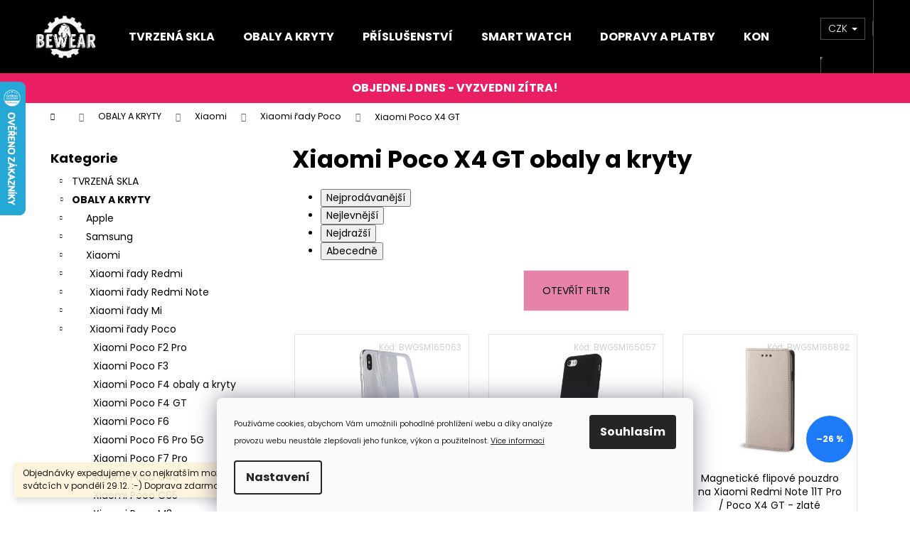

--- FILE ---
content_type: text/html; charset=utf-8
request_url: https://www.bewear.cz/poco-x4-gt-obaly-a-kryty/
body_size: 21581
content:
<!doctype html><html lang="cs" dir="ltr" class="header-background-dark external-fonts-loaded"><head><meta charset="utf-8" /><meta name="viewport" content="width=device-width,initial-scale=1" /><title>Xiaomi Poco X4 GT obaly a kryty</title><link rel="preconnect" href="https://cdn.myshoptet.com" /><link rel="dns-prefetch" href="https://cdn.myshoptet.com" /><link rel="preload" href="https://cdn.myshoptet.com/prj/dist/master/cms/libs/jquery/jquery-1.11.3.min.js" as="script" /><link href="https://cdn.myshoptet.com/prj/dist/master/cms/templates/frontend_templates/shared/css/font-face/poppins.css" rel="stylesheet"><link href="https://cdn.myshoptet.com/prj/dist/master/shop/dist/font-shoptet-12.css.d637f40c301981789c16.css" rel="stylesheet"><script>
dataLayer = [];
dataLayer.push({'shoptet' : {
    "pageId": 6162,
    "pageType": "category",
    "currency": "CZK",
    "currencyInfo": {
        "decimalSeparator": ",",
        "exchangeRate": 1,
        "priceDecimalPlaces": 2,
        "symbol": "K\u010d",
        "symbolLeft": 0,
        "thousandSeparator": " "
    },
    "language": "cs",
    "projectId": 60401,
    "category": {
        "guid": "5c4d3885-6b06-11ed-9510-b8ca3a6063f8",
        "path": "Kryty a pouzdra na telefon \u2013 ochrana i styl | Xiaomi obaly a kryty | Obaly a kryty pro Xiaomi \u0159ady Poco | Xiaomi Poco X4 GT obaly a kryty",
        "parentCategoryGuid": "6445c072-7116-11f0-9594-9a12066bc5b9"
    },
    "cartInfo": {
        "id": null,
        "freeShipping": false,
        "freeShippingFrom": 350,
        "leftToFreeGift": {
            "formattedPrice": "0 K\u010d",
            "priceLeft": 0
        },
        "freeGift": false,
        "leftToFreeShipping": {
            "priceLeft": 350,
            "dependOnRegion": 0,
            "formattedPrice": "350 K\u010d"
        },
        "discountCoupon": [],
        "getNoBillingShippingPrice": {
            "withoutVat": 0,
            "vat": 0,
            "withVat": 0
        },
        "cartItems": [],
        "taxMode": "ORDINARY"
    },
    "cart": [],
    "customer": {
        "priceRatio": 1,
        "priceListId": 1,
        "groupId": null,
        "registered": false,
        "mainAccount": false
    }
}});
dataLayer.push({'cookie_consent' : {
    "marketing": "denied",
    "analytics": "denied"
}});
document.addEventListener('DOMContentLoaded', function() {
    shoptet.consent.onAccept(function(agreements) {
        if (agreements.length == 0) {
            return;
        }
        dataLayer.push({
            'cookie_consent' : {
                'marketing' : (agreements.includes(shoptet.config.cookiesConsentOptPersonalisation)
                    ? 'granted' : 'denied'),
                'analytics': (agreements.includes(shoptet.config.cookiesConsentOptAnalytics)
                    ? 'granted' : 'denied')
            },
            'event': 'cookie_consent'
        });
    });
});
</script>

<!-- Google Tag Manager -->
<script>(function(w,d,s,l,i){w[l]=w[l]||[];w[l].push({'gtm.start':
new Date().getTime(),event:'gtm.js'});var f=d.getElementsByTagName(s)[0],
j=d.createElement(s),dl=l!='dataLayer'?'&l='+l:'';j.async=true;j.src=
'https://www.googletagmanager.com/gtm.js?id='+i+dl;f.parentNode.insertBefore(j,f);
})(window,document,'script','dataLayer','GTM-P2T8DL3');</script>
<!-- End Google Tag Manager -->

<meta property="og:type" content="website"><meta property="og:site_name" content="bewear.cz"><meta property="og:url" content="https://www.bewear.cz/poco-x4-gt-obaly-a-kryty/"><meta property="og:title" content="Xiaomi Poco X4 GT obaly a kryty"><meta name="author" content="Bewear.cz"><meta name="web_author" content="Shoptet.cz"><meta name="dcterms.rightsHolder" content="www.bewear.cz"><meta name="robots" content="index,follow"><meta property="og:image" content="https://cdn.myshoptet.com/usr/www.bewear.cz/user/logos/logoccxx-1.png?t=1768810500"><meta property="og:description" content="Xiaomi Poco X4 GT obaly a kryty"><meta name="description" content="Xiaomi Poco X4 GT obaly a kryty"><style>:root {--color-primary: #000000;--color-primary-h: 0;--color-primary-s: 0%;--color-primary-l: 0%;--color-primary-hover: #343434;--color-primary-hover-h: 0;--color-primary-hover-s: 0%;--color-primary-hover-l: 20%;--color-secondary: #e91e63;--color-secondary-h: 340;--color-secondary-s: 82%;--color-secondary-l: 52%;--color-secondary-hover: #c2185b;--color-secondary-hover-h: 336;--color-secondary-hover-s: 78%;--color-secondary-hover-l: 43%;--color-tertiary: #E2E2E2;--color-tertiary-h: 0;--color-tertiary-s: 0%;--color-tertiary-l: 89%;--color-tertiary-hover: #eb5f98;--color-tertiary-hover-h: 336;--color-tertiary-hover-s: 78%;--color-tertiary-hover-l: 65%;--color-header-background: #000000;--template-font: "Poppins";--template-headings-font: "Poppins";--header-background-url: none;--cookies-notice-background: #F8FAFB;--cookies-notice-color: #252525;--cookies-notice-button-hover: #27263f;--cookies-notice-link-hover: #3b3a5f;--templates-update-management-preview-mode-content: "Náhled aktualizací šablony je aktivní pro váš prohlížeč."}</style>
    
    <link href="https://cdn.myshoptet.com/prj/dist/master/shop/dist/main-12.less.cbeb3006c3de8c1b385d.css" rel="stylesheet" />
                <link href="https://cdn.myshoptet.com/prj/dist/master/shop/dist/mobile-header-v1-12.less.a3f5e7d2d0fb934ead19.css" rel="stylesheet" />
    
    <script>var shoptet = shoptet || {};</script>
    <script src="https://cdn.myshoptet.com/prj/dist/master/shop/dist/main-3g-header.js.05f199e7fd2450312de2.js"></script>
<!-- User include --><!-- service 619(267) html code header -->
<link href="https://cdn.myshoptet.com/usr/fvstudio.myshoptet.com/user/documents/addons/cartupsell.min.css?24.11.1" rel="stylesheet">
<!-- service 1228(847) html code header -->
<link 
rel="stylesheet" 
href="https://cdn.myshoptet.com/usr/dmartini.myshoptet.com/user/documents/upload/dmartini/shop_rating/shop_rating.min.css?140"
data-author="Dominik Martini" 
data-author-web="dmartini.cz">
<!-- project html code header -->
<script type="text/javascript">
$(document).ready(function(){ $('#sendNewsletter').attr('checked','checked'); });
</script>

<script type="text/javascript">
$(document).ready(function(){ $('div a.p-watch-price').html('Hlídací pes'); });
</script> 

<style>
/* LISTICKA */
@media (min-width: 992px) {
  header#header {
    position:relative;
  }
}
header#header:after {
    content: "OBJEDNEJ DNES - VYZVEDNI ZÍTRA!";
    background: #e91e63;
    color: white;
    width: 100%;
    display: block;
    padding-top: 10px;
    text-align: center;
    padding-bottom: 10px;
    font-size: 16px;
    font-weight: 700;
    animation: changeText 15s infinite;
}

@keyframes changeText {
    0%, 33% {
        content: "OBJEDNEJ DNES - VYZVEDNI ZÍTRA!";
    }
    33.01%, 66% {
        content: "VÝDEJNÍ MÍSTA po celé ČR.";
    }
    66.01%, 100% {
        content: "DOPRAVA ZDARMA od 350 Kč. Krásné Vánoce!";
    }
}
/* CAROUSEL */
.row.banners-row .wide-carousel {
	margin-left: auto;
  margin-right: auto;
  padding-left: 20px;
  padding-right: 20px;
}
@media (min-width: 768px) {
    .row.banners-row .wide-carousel {
        width: 747px;
    }
}
@media (min-width: 992px) {
    .row.banners-row .wide-carousel {
        width: 972px;
    }
}
@media (min-width: 1200px) {
    .row.banners-row .wide-carousel {
        width: 1178px;
    }
}
@media (min-width: 1440px) {
    .row.banners-row .wide-carousel {
        width: 1418px;
    }
}
/* SOUVISEJÍCÍ A PODOBNÉ */
#tab-content {
  display: flex;
  flex-direction: column;
}
#tab-content #productsRelated {
	display: block;
  opacity: 1;
  order: 8;
}
div#productsRelated:before {
    content: "Související produkty";
    display: block;
    font-weight: bold;
    font-size: 22px;
    margin-top: 40px;
}
#tab-content #productsAlternative {
	display: block;
  opacity: 1;
  order: 9;
}
div#productsAlternative:before {
    content: "Podobné produkty";
    display: block;
    font-weight: bold;
    font-size: 22px;
    margin-top: 40px;
}
.shp-tab[data-testid="tabRelatedProducts"] {
  display: none !important;
}
.shp-tab[data-testid="tabAlternativeProducts"] {
  display: none !important;
}
#productsRelated, #productsAlternative {
  position: relative;
}
@media (min-width: 992px) {
  .browse-p .p-prev, .browse-p .p-next {
    top: calc(50% + 15px);
  }
  .browse-p .p-prev {
		right: 100%;
    left: auto;
  }
  .browse-p .p-next {
		left: 100%;
    right: auto;
  }
}
/* HEADER LOGO */
@media (min-width: 992px) {
    .container.navigation-wrapper .site-name {
        flex-basis: 110px;
    }
}
/* UVITACI TEXT NAHORU */
.index-content-wrapper {
  display: flex;
  flex-direction: column;
}
.shp-tabs-wrapper.homepage-tabs-wrapper {
  order: 2;
}
</style>




<!-- /User include --><link rel="shortcut icon" href="/favicon.ico" type="image/x-icon" /><link rel="canonical" href="https://www.bewear.cz/poco-x4-gt-obaly-a-kryty/" />    <script>
        var _hwq = _hwq || [];
        _hwq.push(['setKey', 'B8A83E0BF73111E9CD5F092ABD47C31C']);
        _hwq.push(['setTopPos', '50']);
        _hwq.push(['showWidget', '21']);
        (function() {
            var ho = document.createElement('script');
            ho.src = 'https://cz.im9.cz/direct/i/gjs.php?n=wdgt&sak=B8A83E0BF73111E9CD5F092ABD47C31C';
            var s = document.getElementsByTagName('script')[0]; s.parentNode.insertBefore(ho, s);
        })();
    </script>
<script>!function(){var t={9196:function(){!function(){var t=/\[object (Boolean|Number|String|Function|Array|Date|RegExp)\]/;function r(r){return null==r?String(r):(r=t.exec(Object.prototype.toString.call(Object(r))))?r[1].toLowerCase():"object"}function n(t,r){return Object.prototype.hasOwnProperty.call(Object(t),r)}function e(t){if(!t||"object"!=r(t)||t.nodeType||t==t.window)return!1;try{if(t.constructor&&!n(t,"constructor")&&!n(t.constructor.prototype,"isPrototypeOf"))return!1}catch(t){return!1}for(var e in t);return void 0===e||n(t,e)}function o(t,r,n){this.b=t,this.f=r||function(){},this.d=!1,this.a={},this.c=[],this.e=function(t){return{set:function(r,n){u(c(r,n),t.a)},get:function(r){return t.get(r)}}}(this),i(this,t,!n);var e=t.push,o=this;t.push=function(){var r=[].slice.call(arguments,0),n=e.apply(t,r);return i(o,r),n}}function i(t,n,o){for(t.c.push.apply(t.c,n);!1===t.d&&0<t.c.length;){if("array"==r(n=t.c.shift()))t:{var i=n,a=t.a;if("string"==r(i[0])){for(var f=i[0].split("."),s=f.pop(),p=(i=i.slice(1),0);p<f.length;p++){if(void 0===a[f[p]])break t;a=a[f[p]]}try{a[s].apply(a,i)}catch(t){}}}else if("function"==typeof n)try{n.call(t.e)}catch(t){}else{if(!e(n))continue;for(var l in n)u(c(l,n[l]),t.a)}o||(t.d=!0,t.f(t.a,n),t.d=!1)}}function c(t,r){for(var n={},e=n,o=t.split("."),i=0;i<o.length-1;i++)e=e[o[i]]={};return e[o[o.length-1]]=r,n}function u(t,o){for(var i in t)if(n(t,i)){var c=t[i];"array"==r(c)?("array"==r(o[i])||(o[i]=[]),u(c,o[i])):e(c)?(e(o[i])||(o[i]={}),u(c,o[i])):o[i]=c}}window.DataLayerHelper=o,o.prototype.get=function(t){var r=this.a;t=t.split(".");for(var n=0;n<t.length;n++){if(void 0===r[t[n]])return;r=r[t[n]]}return r},o.prototype.flatten=function(){this.b.splice(0,this.b.length),this.b[0]={},u(this.a,this.b[0])}}()}},r={};function n(e){var o=r[e];if(void 0!==o)return o.exports;var i=r[e]={exports:{}};return t[e](i,i.exports,n),i.exports}n.n=function(t){var r=t&&t.__esModule?function(){return t.default}:function(){return t};return n.d(r,{a:r}),r},n.d=function(t,r){for(var e in r)n.o(r,e)&&!n.o(t,e)&&Object.defineProperty(t,e,{enumerable:!0,get:r[e]})},n.o=function(t,r){return Object.prototype.hasOwnProperty.call(t,r)},function(){"use strict";n(9196)}()}();</script><style>/* custom background */@media (min-width: 992px) {body {background-position: left top;background-repeat: repeat !important;background-attachment: scroll;}}</style>    <!-- Global site tag (gtag.js) - Google Analytics -->
    <script async src="https://www.googletagmanager.com/gtag/js?id=16967197102"></script>
    <script>
        
        window.dataLayer = window.dataLayer || [];
        function gtag(){dataLayer.push(arguments);}
        

                    console.debug('default consent data');

            gtag('consent', 'default', {"ad_storage":"denied","analytics_storage":"denied","ad_user_data":"denied","ad_personalization":"denied","wait_for_update":500});
            dataLayer.push({
                'event': 'default_consent'
            });
        
        gtag('js', new Date());

        
                gtag('config', 'G-9NXWHX2R1W', {"groups":"GA4","send_page_view":false,"content_group":"category","currency":"CZK","page_language":"cs"});
        
                gtag('config', 'AW-946425335', {"allow_enhanced_conversions":true});
        
                gtag('config', 'AW-16967197102', {"allow_enhanced_conversions":true});
        
        
        
        
                    gtag('event', 'page_view', {"send_to":"GA4","page_language":"cs","content_group":"category","currency":"CZK"});
        
        
        
        
        
        
        
        
        
        
        
        
        
        document.addEventListener('DOMContentLoaded', function() {
            if (typeof shoptet.tracking !== 'undefined') {
                for (var id in shoptet.tracking.bannersList) {
                    gtag('event', 'view_promotion', {
                        "send_to": "UA",
                        "promotions": [
                            {
                                "id": shoptet.tracking.bannersList[id].id,
                                "name": shoptet.tracking.bannersList[id].name,
                                "position": shoptet.tracking.bannersList[id].position
                            }
                        ]
                    });
                }
            }

            shoptet.consent.onAccept(function(agreements) {
                if (agreements.length !== 0) {
                    console.debug('gtag consent accept');
                    var gtagConsentPayload =  {
                        'ad_storage': agreements.includes(shoptet.config.cookiesConsentOptPersonalisation)
                            ? 'granted' : 'denied',
                        'analytics_storage': agreements.includes(shoptet.config.cookiesConsentOptAnalytics)
                            ? 'granted' : 'denied',
                                                                                                'ad_user_data': agreements.includes(shoptet.config.cookiesConsentOptPersonalisation)
                            ? 'granted' : 'denied',
                        'ad_personalization': agreements.includes(shoptet.config.cookiesConsentOptPersonalisation)
                            ? 'granted' : 'denied',
                        };
                    console.debug('update consent data', gtagConsentPayload);
                    gtag('consent', 'update', gtagConsentPayload);
                    dataLayer.push(
                        { 'event': 'update_consent' }
                    );
                }
            });
        });
    </script>
</head><body class="desktop id-6162 in-poco-x4-gt-obaly-a-kryty template-12 type-category multiple-columns-body columns-3 ums_forms_redesign--off ums_a11y_category_page--on ums_discussion_rating_forms--off ums_flags_display_unification--on ums_a11y_login--on mobile-header-version-1"><noscript>
    <style>
        #header {
            padding-top: 0;
            position: relative !important;
            top: 0;
        }
        .header-navigation {
            position: relative !important;
        }
        .overall-wrapper {
            margin: 0 !important;
        }
        body:not(.ready) {
            visibility: visible !important;
        }
    </style>
    <div class="no-javascript">
        <div class="no-javascript__title">Musíte změnit nastavení vašeho prohlížeče</div>
        <div class="no-javascript__text">Podívejte se na: <a href="https://www.google.com/support/bin/answer.py?answer=23852">Jak povolit JavaScript ve vašem prohlížeči</a>.</div>
        <div class="no-javascript__text">Pokud používáte software na blokování reklam, může být nutné povolit JavaScript z této stránky.</div>
        <div class="no-javascript__text">Děkujeme.</div>
    </div>
</noscript>

        <div id="fb-root"></div>
        <script>
            window.fbAsyncInit = function() {
                FB.init({
//                    appId            : 'your-app-id',
                    autoLogAppEvents : true,
                    xfbml            : true,
                    version          : 'v19.0'
                });
            };
        </script>
        <script async defer crossorigin="anonymous" src="https://connect.facebook.net/cs_CZ/sdk.js"></script>
<!-- Google Tag Manager (noscript) -->
<noscript><iframe src="https://www.googletagmanager.com/ns.html?id=GTM-P2T8DL3"
height="0" width="0" style="display:none;visibility:hidden"></iframe></noscript>
<!-- End Google Tag Manager (noscript) -->

    <div class="siteCookies siteCookies--bottom siteCookies--light js-siteCookies" role="dialog" data-testid="cookiesPopup" data-nosnippet>
        <div class="siteCookies__form">
            <div class="siteCookies__content">
                <div class="siteCookies__text">
                    <span style="font-size: 8pt;">Používáme cookies, abychom Vám umožnili pohodlné prohlížení webu a díky analýze provozu webu neustále zlepšovali jeho funkce, výkon a použitelnost. <a href="/obchodni-podminky/">Více informací</a></span>
                </div>
                <p class="siteCookies__links">
                    <button class="siteCookies__link js-cookies-settings" aria-label="Nastavení cookies" data-testid="cookiesSettings">Nastavení</button>
                </p>
            </div>
            <div class="siteCookies__buttonWrap">
                                <button class="siteCookies__button js-cookiesConsentSubmit" value="all" aria-label="Přijmout cookies" data-testid="buttonCookiesAccept">Souhlasím</button>
            </div>
        </div>
        <script>
            document.addEventListener("DOMContentLoaded", () => {
                const siteCookies = document.querySelector('.js-siteCookies');
                document.addEventListener("scroll", shoptet.common.throttle(() => {
                    const st = document.documentElement.scrollTop;
                    if (st > 1) {
                        siteCookies.classList.add('siteCookies--scrolled');
                    } else {
                        siteCookies.classList.remove('siteCookies--scrolled');
                    }
                }, 100));
            });
        </script>
    </div>
<a href="#content" class="skip-link sr-only">Přejít na obsah</a><div class="overall-wrapper"><div class="site-msg information"><div class="container"><div class="text">Objednávky expedujeme v co nejkratším možném termínu hned po svátcích v pondělí 29.12. :-) Doprava zdarma od 350 Kč!</div><div class="close js-close-information-msg"></div></div></div>
    <div class="user-action">
                        <dialog id="login" class="dialog dialog--modal dialog--fullscreen js-dialog--modal" aria-labelledby="loginHeading">
        <div class="dialog__close dialog__close--arrow">
                        <button type="button" class="btn toggle-window-arr" data-dialog-close data-testid="backToShop">Zpět <span>do obchodu</span></button>
            </div>
        <div class="dialog__wrapper">
            <div class="dialog__content dialog__content--form">
                <div class="dialog__header">
                    <h2 id="loginHeading" class="dialog__heading dialog__heading--login">Přihlášení k vašemu účtu</h2>
                </div>
                <div id="customerLogin" class="dialog__body">
                    <form action="/action/Customer/Login/" method="post" id="formLoginIncluded" class="csrf-enabled formLogin" data-testid="formLogin"><input type="hidden" name="referer" value="" /><div class="form-group"><div class="input-wrapper email js-validated-element-wrapper no-label"><input type="email" name="email" class="form-control" autofocus placeholder="E-mailová adresa (např. jan@novak.cz)" data-testid="inputEmail" autocomplete="email" required /></div></div><div class="form-group"><div class="input-wrapper password js-validated-element-wrapper no-label"><input type="password" name="password" class="form-control" placeholder="Heslo" data-testid="inputPassword" autocomplete="current-password" required /><span class="no-display">Nemůžete vyplnit toto pole</span><input type="text" name="surname" value="" class="no-display" /></div></div><div class="form-group"><div class="login-wrapper"><button type="submit" class="btn btn-secondary btn-text btn-login" data-testid="buttonSubmit">Přihlásit se</button><div class="password-helper"><a href="/registrace/" data-testid="signup" rel="nofollow">Nová registrace</a><a href="/klient/zapomenute-heslo/" rel="nofollow">Zapomenuté heslo</a></div></div></div></form>
                </div>
            </div>
        </div>
    </dialog>
            </div>
<header id="header"><div class="container navigation-wrapper"><div class="site-name"><a href="/" data-testid="linkWebsiteLogo"><img src="https://cdn.myshoptet.com/usr/www.bewear.cz/user/logos/logoccxx-1.png" alt="Bewear.cz" fetchpriority="low" /></a></div><nav id="navigation" aria-label="Hlavní menu" data-collapsible="true"><div class="navigation-in menu"><ul class="menu-level-1" role="menubar" data-testid="headerMenuItems"><li class="menu-item-704" role="none"><a href="/tvrzena-skla-pro-mobily/" data-testid="headerMenuItem" role="menuitem" aria-expanded="false"><b>TVRZENÁ SKLA</b></a></li>
<li class="menu-item-705" role="none"><a href="/obaly-a-kryty-pro-mobily/" data-testid="headerMenuItem" role="menuitem" aria-expanded="false"><b>OBALY A KRYTY</b></a></li>
<li class="menu-item-928" role="none"><a href="/prislusenstvi-pro-mobilni-telefony/" data-testid="headerMenuItem" role="menuitem" aria-expanded="false"><b>PŘÍSLUŠENSTVÍ</b></a></li>
<li class="menu-item-2574" role="none"><a href="/smart-watch/" data-testid="headerMenuItem" role="menuitem" aria-expanded="false"><b>SMART WATCH</b></a></li>
<li class="menu-item-27" role="none"><a href="/doprava-platby/" data-testid="headerMenuItem" role="menuitem" aria-expanded="false"><b>DOPRAVY A PLATBY</b></a></li>
<li class="menu-item-29" role="none"><a href="/kontakt/" data-testid="headerMenuItem" role="menuitem" aria-expanded="false"><b>KONTAKTY</b></a></li>
<li class="ext" id="nav-manufacturers" role="none"><a href="https://www.bewear.cz/znacka/" data-testid="brandsText" role="menuitem"><b>Značky</b><span class="submenu-arrow"></span></a><ul class="menu-level-2" role="menu"><li role="none"><a href="/znacka/3mk/" data-testid="brandName" role="menuitem"><span>3mk</span></a></li><li role="none"><a href="/znacka/baseus/" data-testid="brandName" role="menuitem"><span>Baseus</span></a></li><li role="none"><a href="/znacka/beweare/" data-testid="brandName" role="menuitem"><span>Beweare</span></a></li><li role="none"><a href="/znacka/spigen/" data-testid="brandName" role="menuitem"><span>Spigen</span></a></li><li role="none"><a href="/znacka/wozinsky/" data-testid="brandName" role="menuitem"><span>Wozinsky</span></a></li></ul>
</li></ul>
    <ul class="navigationActions" role="menu">
                    <li class="ext" role="none">
                <a href="#">
                                            <span>
                            <span>Měna</span>
                            <span>(CZK)</span>
                        </span>
                                        <span class="submenu-arrow"></span>
                </a>
                <ul class="navigationActions__submenu menu-level-2" role="menu">
                    <li role="none">
                                                    <ul role="menu">
                                                                    <li class="navigationActions__submenu__item navigationActions__submenu__item--active" role="none">
                                        <a href="/action/Currency/changeCurrency/?currencyCode=CZK" rel="nofollow" role="menuitem">CZK</a>
                                    </li>
                                                                    <li class="navigationActions__submenu__item" role="none">
                                        <a href="/action/Currency/changeCurrency/?currencyCode=EUR" rel="nofollow" role="menuitem">EUR</a>
                                    </li>
                                                            </ul>
                                                                    </li>
                </ul>
            </li>
                            <li role="none">
                                    <a href="/login/?backTo=%2Fpoco-x4-gt-obaly-a-kryty%2F" rel="nofollow" data-testid="signin" role="menuitem"><span>Přihlášení</span></a>
                            </li>
                        </ul>
</div><span class="navigation-close"></span></nav><div class="menu-helper" data-testid="hamburgerMenu"><span>Více</span></div>

    <div class="navigation-buttons">
            <div class="dropdown">
        <span>Ceny v:</span>
        <button id="topNavigationDropdown" type="button" data-toggle="dropdown" aria-haspopup="true" aria-expanded="false">
            CZK
            <span class="caret"></span>
        </button>
        <ul class="dropdown-menu" aria-labelledby="topNavigationDropdown"><li><a href="/action/Currency/changeCurrency/?currencyCode=CZK" rel="nofollow">CZK</a></li><li><a href="/action/Currency/changeCurrency/?currencyCode=EUR" rel="nofollow">EUR</a></li></ul>
    </div>
        <a href="#" class="toggle-window" data-target="search" data-testid="linkSearchIcon"><span class="sr-only">Hledat</span></a>
                    
        <button class="top-nav-button top-nav-button-login" type="button" data-dialog-id="login" aria-haspopup="dialog" aria-controls="login" data-testid="signin">
            <span class="sr-only">Přihlášení</span>
        </button>
                    <a href="/kosik/" class="toggle-window cart-count" data-target="cart" data-testid="headerCart" rel="nofollow" aria-haspopup="dialog" aria-expanded="false" aria-controls="cart-widget"><span class="sr-only">Nákupní košík</span></a>
        <a href="#" class="toggle-window" data-target="navigation" data-testid="hamburgerMenu"><span class="sr-only">Menu</span></a>
    </div>

</div></header><!-- / header -->


<div id="content-wrapper" class="container content-wrapper">
    
                                <div class="breadcrumbs navigation-home-icon-wrapper" itemscope itemtype="https://schema.org/BreadcrumbList">
                                                                            <span id="navigation-first" data-basetitle="Bewear.cz" itemprop="itemListElement" itemscope itemtype="https://schema.org/ListItem">
                <a href="/" itemprop="item" class="navigation-home-icon"><span class="sr-only" itemprop="name">Domů</span></a>
                <span class="navigation-bullet">/</span>
                <meta itemprop="position" content="1" />
            </span>
                                <span id="navigation-1" itemprop="itemListElement" itemscope itemtype="https://schema.org/ListItem">
                <a href="/obaly-a-kryty-pro-mobily/" itemprop="item" data-testid="breadcrumbsSecondLevel"><span itemprop="name">OBALY A KRYTY</span></a>
                <span class="navigation-bullet">/</span>
                <meta itemprop="position" content="2" />
            </span>
                                <span id="navigation-2" itemprop="itemListElement" itemscope itemtype="https://schema.org/ListItem">
                <a href="/xiaomi-obaly-kryty-pouzdra/" itemprop="item" data-testid="breadcrumbsSecondLevel"><span itemprop="name">Xiaomi</span></a>
                <span class="navigation-bullet">/</span>
                <meta itemprop="position" content="3" />
            </span>
                                <span id="navigation-3" itemprop="itemListElement" itemscope itemtype="https://schema.org/ListItem">
                <a href="/obaly-a-kryty-pro-xiaomi-rady-poco/" itemprop="item" data-testid="breadcrumbsSecondLevel"><span itemprop="name">Xiaomi řady Poco</span></a>
                <span class="navigation-bullet">/</span>
                <meta itemprop="position" content="4" />
            </span>
                                            <span id="navigation-4" itemprop="itemListElement" itemscope itemtype="https://schema.org/ListItem" data-testid="breadcrumbsLastLevel">
                <meta itemprop="item" content="https://www.bewear.cz/poco-x4-gt-obaly-a-kryty/" />
                <meta itemprop="position" content="5" />
                <span itemprop="name" data-title="Xiaomi Poco X4 GT obaly a kryty">Xiaomi Poco X4 GT</span>
            </span>
            </div>
            
    <div class="content-wrapper-in">
                                                <aside class="sidebar sidebar-left"  data-testid="sidebarMenu">
                                                                                                <div class="sidebar-inner">
                                                                                                        <div class="box box-bg-variant box-categories">    <div class="skip-link__wrapper">
        <span id="categories-start" class="skip-link__target js-skip-link__target sr-only" tabindex="-1">&nbsp;</span>
        <a href="#categories-end" class="skip-link skip-link--start sr-only js-skip-link--start">Přeskočit kategorie</a>
    </div>

<h4>Kategorie</h4>


<div id="categories"><div class="categories cat-01 expandable external" id="cat-704"><div class="topic"><a href="/tvrzena-skla-pro-mobily/">TVRZENÁ SKLA<span class="cat-trigger">&nbsp;</span></a></div>

    </div><div class="categories cat-02 expandable active expanded" id="cat-705"><div class="topic child-active"><a href="/obaly-a-kryty-pro-mobily/">OBALY A KRYTY<span class="cat-trigger">&nbsp;</span></a></div>

                    <ul class=" active expanded">
                                        <li class="
                                 expandable                                 external">
                <a href="/apple-obaly-a-kryty/">
                    Apple
                    <span class="cat-trigger">&nbsp;</span>                </a>
                                                            

    
                                                </li>
                                <li class="
                                 expandable                                 external">
                <a href="/samsung-obaly-a-kryty/">
                    Samsung
                    <span class="cat-trigger">&nbsp;</span>                </a>
                                                            

    
                                                </li>
                                <li class="
                                 expandable                 expanded                ">
                <a href="/xiaomi-obaly-kryty-pouzdra/">
                    Xiaomi
                    <span class="cat-trigger">&nbsp;</span>                </a>
                                                            

                    <ul class=" active expanded">
                                        <li class="
                                 expandable                                 external">
                <a href="/obaly-a-kryty-pro-xiaomi-rady-redmi/">
                    Xiaomi řady Redmi
                    <span class="cat-trigger">&nbsp;</span>                </a>
                                                            

    
                                                </li>
                                <li class="
                                 expandable                                 external">
                <a href="/obaly-a-kryty-pro-xiaomi-rady-redmi-note/">
                    Xiaomi řady Redmi Note
                    <span class="cat-trigger">&nbsp;</span>                </a>
                                                            

    
                                                </li>
                                <li class="
                                 expandable                                 external">
                <a href="/obaly-a-kryty-pro-xiaomi-rady-mi/">
                    Xiaomi řady Mi
                    <span class="cat-trigger">&nbsp;</span>                </a>
                                                            

    
                                                </li>
                                <li class="
                                 expandable                 expanded                ">
                <a href="/obaly-a-kryty-pro-xiaomi-rady-poco/">
                    Xiaomi řady Poco
                    <span class="cat-trigger">&nbsp;</span>                </a>
                                                            

                    <ul class=" active expanded">
                                        <li >
                <a href="/xiaomi-redmi-k30-pro-poco-f2-pro/">
                    Xiaomi Poco F2 Pro
                                    </a>
                                                                </li>
                                <li >
                <a href="/xiaomi-redmi-k40-pro--k40-pro-k40-poco-f3-obaly-a-kryty/">
                    Xiaomi Poco F3
                                    </a>
                                                                </li>
                                <li >
                <a href="/xiaomi-poco-f4-5g-obaly-a-kryty/">
                    Xiaomi Poco F4 obaly a kryty
                                    </a>
                                                                </li>
                                <li >
                <a href="/xiaomi-poco-f4-gt-obaly-a-kryty/">
                    Xiaomi Poco F4 GT
                                    </a>
                                                                </li>
                                <li >
                <a href="/xiaomi-poco-f6-obaly-a-kryty/">
                    Xiaomi Poco F6
                                    </a>
                                                                </li>
                                <li >
                <a href="/xiaomi-poco-x6-pro-5g-obaly-a-kryty/">
                    Xiaomi Poco F6 Pro 5G
                                    </a>
                                                                </li>
                                <li >
                <a href="/xiaomi-poco-f7-pro-obaly-a-kryty/">
                    Xiaomi Poco F7 Pro
                                    </a>
                                                                </li>
                                <li >
                <a href="/xiaomi-poco-c40-obaly-a-kryty/">
                    Xiaomi Poco C40
                                    </a>
                                                                </li>
                                <li >
                <a href="/xiaomi-poco-c65-obaly-a-kryty/">
                    Xiaomi Poco C65
                                    </a>
                                                                </li>
                                <li >
                <a href="/xiaomi-poco-m3-obaly-a-kryty/">
                    Xiaomi Poco M3
                                    </a>
                                                                </li>
                                <li >
                <a href="/xiaomi-poco-m3-pro-5g-obaly-a-kryty/">
                    Xiaomi Poco M3 Pro 5G
                                    </a>
                                                                </li>
                                <li >
                <a href="/xiaomi-poco-m4-5g-obaly-a-kryty/">
                    Xiaomi Poco M4 5G
                                    </a>
                                                                </li>
                                <li >
                <a href="/xiaomi-poco-m4-pro-obaly-a-kryty/">
                    Xiaomi Poco M4 Pro
                                    </a>
                                                                </li>
                                <li >
                <a href="/xiaomi-poco-m4-pro-5g-obaly-a-kryty/">
                    Xiaomi Poco M4 Pro 5G
                                    </a>
                                                                </li>
                                <li >
                <a href="/xiaomi-poco-m5s-obaly-a-kryty/">
                    Xiaomi Poco M5s
                                    </a>
                                                                </li>
                                <li >
                <a href="/xiaomi-poco-m6-pro-obaly-a-kryty/">
                    Xiaomi Poco M6 Pro obaly a kryty
                                    </a>
                                                                </li>
                                <li >
                <a href="/xiaomi-poco-x3-nfc-obaly-a-kryty/">
                    Xiaomi Poco X3 / X3 NFC / X3 Pro
                                    </a>
                                                                </li>
                                <li class="
                active                                                 ">
                <a href="/poco-x4-gt-obaly-a-kryty/">
                    Xiaomi Poco X4 GT
                                    </a>
                                                                </li>
                                <li >
                <a href="/xiaomi-poco-x4-pro-5g-obaly-a-kryty/">
                    Xiaomi Poco X4 Pro 5G
                                    </a>
                                                                </li>
                                <li >
                <a href="/xiaomi-poco-x5-obaly-a-kryty/">
                    Xiaomi Poco X5
                                    </a>
                                                                </li>
                                <li >
                <a href="/xiaomi-poco-x5-pro-obaly-a-kryty/">
                    Xiaomi Poco X5 Pro
                                    </a>
                                                                </li>
                                <li >
                <a href="/xiaomi-poco-x6-5g-obaly-a-kryty/">
                    Xiaomi Poco X6 5G
                                    </a>
                                                                </li>
                                <li >
                <a href="/xiaomi-poco-x6-pro-obaly-a-kryty/">
                    Xiaomi Poco X6 Pro
                                    </a>
                                                                </li>
                                <li >
                <a href="/xiaomi-poco-x7-kryty-a-pouzdra/">
                    Xiaomi Poco X7
                                    </a>
                                                                </li>
                                <li >
                <a href="/xiaomi-poco-x7-pro-kryty-a-pouzdra/">
                    Xiaomi Poco X7 Pro
                                    </a>
                                                                </li>
                </ul>
    
                                                </li>
                </ul>
    
                                                </li>
                                <li class="
                                 expandable                                 external">
                <a href="/motorola--google--obaly-a-kryty/">
                    Motorola
                    <span class="cat-trigger">&nbsp;</span>                </a>
                                                            

    
                                                </li>
                                <li class="
                                 expandable                                 external">
                <a href="/huawei-obaly-a-kryty/">
                    Huawei
                    <span class="cat-trigger">&nbsp;</span>                </a>
                                                            

    
                                                </li>
                                <li class="
                                 expandable                                 external">
                <a href="/vivo-obaly-a-kryty/">
                    Vivo
                    <span class="cat-trigger">&nbsp;</span>                </a>
                                                            

    
                                                </li>
                                <li class="
                                 expandable                                 external">
                <a href="/realme-obaly-a-kryty/">
                    Realme
                    <span class="cat-trigger">&nbsp;</span>                </a>
                                                            

    
                                                </li>
                                <li class="
                                 expandable                                 external">
                <a href="/sony-obaly-a-kryty/">
                    Sony
                    <span class="cat-trigger">&nbsp;</span>                </a>
                                                            

    
                                                </li>
                                <li class="
                                 expandable                                 external">
                <a href="/honor-obaly-a-kryty/">
                    Honor
                    <span class="cat-trigger">&nbsp;</span>                </a>
                                                            

    
                                                </li>
                                <li class="
                                 expandable                                 external">
                <a href="/google-obaly-a-kryty/">
                    Google
                    <span class="cat-trigger">&nbsp;</span>                </a>
                                                            

    
                                                </li>
                                <li class="
                                 expandable                                 external">
                <a href="/nokia-obaly-a-kryty/">
                    Nokia
                    <span class="cat-trigger">&nbsp;</span>                </a>
                                                            

    
                                                </li>
                                <li class="
                                 expandable                                 external">
                <a href="/asus-obaly-a-kryty/">
                    Asus
                    <span class="cat-trigger">&nbsp;</span>                </a>
                                                            

    
                                                </li>
                                <li class="
                                 expandable                                 external">
                <a href="/infinix-obaly-a-kryty/">
                    Infinix
                    <span class="cat-trigger">&nbsp;</span>                </a>
                                                            

    
                                                </li>
                                <li class="
                                 expandable                                 external">
                <a href="/nothing-phone-obaly-a-kryty/">
                    Nothing Phone
                    <span class="cat-trigger">&nbsp;</span>                </a>
                                                            

    
                                                </li>
                                <li class="
                                 expandable                                 external">
                <a href="/oneplus-obaly-a-kryty/">
                    OnePlus
                    <span class="cat-trigger">&nbsp;</span>                </a>
                                                            

    
                                                </li>
                                <li class="
                                 expandable                                 external">
                <a href="/tecno-obaly-a-kryty/">
                    Tecno
                    <span class="cat-trigger">&nbsp;</span>                </a>
                                                            

    
                                                </li>
                                <li class="
                                 expandable                                 external">
                <a href="/oppo-obaly-a-kryty/">
                    Oppo
                    <span class="cat-trigger">&nbsp;</span>                </a>
                                                            

    
                                                </li>
                                <li class="
                                 expandable                                 external">
                <a href="/lg-obaly-a-kryty/">
                    LG
                    <span class="cat-trigger">&nbsp;</span>                </a>
                                                            

    
                                                </li>
                                <li class="
                                 expandable                                 external">
                <a href="/tcl-obaly-a-kryty/">
                    TCL
                    <span class="cat-trigger">&nbsp;</span>                </a>
                                                            

    
                                                </li>
                                <li class="
                                 expandable                                 external">
                <a href="/htc-obaly-a-kryty/">
                    HTC
                    <span class="cat-trigger">&nbsp;</span>                </a>
                                                            

    
                                                </li>
                                <li class="
                                 expandable                                 external">
                <a href="/alcatel-obaly-a-kryty/">
                    Alcatel
                    <span class="cat-trigger">&nbsp;</span>                </a>
                                                            

    
                                                </li>
                                <li >
                <a href="/sportovni-obaly-a-pouzdra/">
                    Sportovní obaly a pouzdra
                                    </a>
                                                                </li>
                                <li class="
                                 expandable                                 external">
                <a href="/tablety-obaly-a-kryty/">
                    Tablety
                    <span class="cat-trigger">&nbsp;</span>                </a>
                                                            

    
                                                </li>
                </ul>
    </div><div class="categories cat-01 expandable external" id="cat-928"><div class="topic"><a href="/prislusenstvi-pro-mobilni-telefony/">PŘÍSLUŠENSTVÍ<span class="cat-trigger">&nbsp;</span></a></div>

    </div><div class="categories cat-02 expandable external" id="cat-2574"><div class="topic"><a href="/smart-watch/">SMART WATCH<span class="cat-trigger">&nbsp;</span></a></div>

    </div>                <div class="categories cat-02 expandable" id="cat-manufacturers" data-testid="brandsList">
            
            <div class="topic"><a href="https://www.bewear.cz/znacka/" data-testid="brandsText">Značky</a></div>
            <ul class="menu-level-2" role="menu"><li role="none"><a href="/znacka/3mk/" data-testid="brandName" role="menuitem"><span>3mk</span></a></li><li role="none"><a href="/znacka/baseus/" data-testid="brandName" role="menuitem"><span>Baseus</span></a></li><li role="none"><a href="/znacka/beweare/" data-testid="brandName" role="menuitem"><span>Beweare</span></a></li><li role="none"><a href="/znacka/spigen/" data-testid="brandName" role="menuitem"><span>Spigen</span></a></li><li role="none"><a href="/znacka/wozinsky/" data-testid="brandName" role="menuitem"><span>Wozinsky</span></a></li></ul>
        </div>
    </div>

    <div class="skip-link__wrapper">
        <a href="#categories-start" class="skip-link skip-link--end sr-only js-skip-link--end" tabindex="-1" hidden>Přeskočit kategorie</a>
        <span id="categories-end" class="skip-link__target js-skip-link__target sr-only" tabindex="-1">&nbsp;</span>
    </div>
</div>
                                                                        <div class="banner"><div class="banner-wrapper banner1"><a href="/doprava-platby/" data-ec-promo-id="11" class="extended-empty" ><img data-src="https://cdn.myshoptet.com/usr/www.bewear.cz/user/banners/ban-zitra-na-tvem-mobilu.png?6922f3f0" src="data:image/svg+xml,%3Csvg%20width%3D%22290%22%20height%3D%22220%22%20xmlns%3D%22http%3A%2F%2Fwww.w3.org%2F2000%2Fsvg%22%3E%3C%2Fsvg%3E" fetchpriority="low" alt="DOPRAVA ZDARMA na všechno!" width="290" height="220" /><span class="extended-banner-texts"></span></a></div></div>
                                                                                <div class="box box-bg-default box-sm box-facebook">            <div id="facebookWidget">
            <h4><span>Facebook</span></h4>
            <div class="fb-page" data-href="https://www.facebook.com/bewearcz" data-hide-cover="false" data-show-facepile="true" data-show-posts="false" data-width="268" data-height="398" style="overflow:hidden"><div class="fb-xfbml-parse-ignore"><blockquote cite="https://www.facebook.com/bewearcz"><a href="https://www.facebook.com/bewearcz">Bewear.cz</a></blockquote></div></div>

        </div>
    </div>
                                                                                                                                                                        </div>
                                                            </aside>
                            <main id="content" class="content narrow">
                            <div class="category-top">
            <h1 class="category-title" data-testid="titleCategory">Xiaomi Poco X4 GT obaly a kryty</h1>
                            
                                
        </div>
<div class="category-content-wrapper">
                                        <div id="category-header" class="category-header">
    <div class="listSorting js-listSorting">
        <h2 class="sr-only" id="listSortingHeading">Řazení produktů</h2>
        <ul class="listSorting__controls" aria-labelledby="listSortingHeading">
                                            <li>
                    <button
                        type="button"
                        id="listSortingControl-bestseller"
                        class="listSorting__control listSorting__control--current"
                        data-sort="bestseller"
                        data-url="https://www.bewear.cz/poco-x4-gt-obaly-a-kryty/?order=bestseller"
                        aria-label="Nejprodávanější - Aktuálně nastavené řazení" aria-disabled="true">
                        Nejprodávanější
                    </button>
                </li>
                                            <li>
                    <button
                        type="button"
                        id="listSortingControl-price"
                        class="listSorting__control"
                        data-sort="price"
                        data-url="https://www.bewear.cz/poco-x4-gt-obaly-a-kryty/?order=price"
                        >
                        Nejlevnější
                    </button>
                </li>
                                            <li>
                    <button
                        type="button"
                        id="listSortingControl--price"
                        class="listSorting__control"
                        data-sort="-price"
                        data-url="https://www.bewear.cz/poco-x4-gt-obaly-a-kryty/?order=-price"
                        >
                        Nejdražší
                    </button>
                </li>
                                            <li>
                    <button
                        type="button"
                        id="listSortingControl-name"
                        class="listSorting__control"
                        data-sort="name"
                        data-url="https://www.bewear.cz/poco-x4-gt-obaly-a-kryty/?order=name"
                        >
                        Abecedně
                    </button>
                </li>
                    </ul>
    </div>

    </div>
                            <div id="filters-wrapper"><div id="filters-default-position" data-filters-default-position="trash"></div><div class="filters-wrapper"><div class="filters-unveil-button-wrapper" data-testid='buttonOpenFilter'><a href="#" class="btn btn-default unveil-button" data-unveil="filters" data-text="Zavřít filtr">Otevřít filtr </a></div><div id="filters" class="filters"><div class="slider-wrapper"><h4><span>Cena</span></h4><div class="slider-header"><span class="from"><span id="min">139</span> Kč</span><span class="to"><span id="max">199</span> Kč</span></div><div class="slider-content"><div id="slider" class="param-price-filter"></div></div><span id="currencyExchangeRate" class="no-display">1</span><span id="categoryMinValue" class="no-display">139</span><span id="categoryMaxValue" class="no-display">199</span></div><form action="/action/ProductsListing/setPriceFilter/" method="post" id="price-filter-form"><fieldset id="price-filter"><input type="hidden" value="139" name="priceMin" id="price-value-min" /><input type="hidden" value="199" name="priceMax" id="price-value-max" /><input type="hidden" name="referer" value="/poco-x4-gt-obaly-a-kryty/" /></fieldset></form><div class="filter-sections"><div class="filter-section filter-section-boolean"><div class="param-filter-top"><form action="/action/ProductsListing/setStockFilter/" method="post"><fieldset><div><input type="checkbox" value="1" name="stock" id="stock" data-url="https://www.bewear.cz/poco-x4-gt-obaly-a-kryty/?stock=1" data-filter-id="1" data-filter-code="stock"  autocomplete="off" /><label for="stock" class="filter-label">Na skladě <span class="filter-count">5</span></label></div><input type="hidden" name="referer" value="/poco-x4-gt-obaly-a-kryty/" /></fieldset></form></div></div><div class="filter-section filter-section-button"><a href="#" class="chevron-after chevron-down-after toggle-filters" data-unveil="category-filter-hover">Rozbalit filtr</a></div><div id="category-filter-hover"><div id="manufacturer-filter" class="filter-section filter-section-manufacturer"><h4><span>Značky</span></h4><form action="/action/productsListing/setManufacturerFilter/" method="post"><fieldset><div><input data-url="https://www.bewear.cz/poco-x4-gt-obaly-a-kryty:beweare/" data-filter-id="beweare" data-filter-code="manufacturerId" type="checkbox" name="manufacturerId[]" id="manufacturerId[]beweare" value="beweare" autocomplete="off" /><label for="manufacturerId[]beweare" class="filter-label">Beweare&nbsp;<span class="filter-count">5</span></label></div><input type="hidden" name="referer" value="/poco-x4-gt-obaly-a-kryty/" /></fieldset></form></div><div class="filter-section filter-section-parametric filter-section-parametric-id-30"><h4><span>Barva</span><span class="show-tooltip question-tooltip" title="Barva  produktu">?</span></h4><form method="post"><fieldset><div class="advanced-filters-wrapper"></div><div><input data-url="https://www.bewear.cz/poco-x4-gt-obaly-a-kryty/?pv30=51" data-filter-id="30" data-filter-code="pv" type="checkbox" name="pv[]" id="pv[]51" value="Černá"  autocomplete="off" /><label for="pv[]51" class="filter-label ">Černá <span class="filter-count">2</span></label></div><div><input data-url="https://www.bewear.cz/poco-x4-gt-obaly-a-kryty/?pv30=72" data-filter-id="30" data-filter-code="pv" type="checkbox" name="pv[]" id="pv[]72" value="Zlatá"  autocomplete="off" /><label for="pv[]72" class="filter-label ">Zlatá <span class="filter-count">1</span></label></div><div><input data-url="https://www.bewear.cz/poco-x4-gt-obaly-a-kryty/?pv30=84" data-filter-id="30" data-filter-code="pv" type="checkbox" name="pv[]" id="pv[]84" value="Transparentní"  autocomplete="off" /><label for="pv[]84" class="filter-label ">Transparentní <span class="filter-count">2</span></label></div><input type="hidden" name="referer" value="/poco-x4-gt-obaly-a-kryty/" /></fieldset></form></div><div class="filter-section filter-section-parametric filter-section-parametric-id-19"><h4><span>Typ</span><span class="show-tooltip question-tooltip" title="Základní rozdělení dle funkčnosti krytů a pouzder">?</span></h4><form method="post"><fieldset><div class="advanced-filters-wrapper"></div><div><input data-url="https://www.bewear.cz/poco-x4-gt-obaly-a-kryty/?pv19=37" data-filter-id="19" data-filter-code="pv" type="checkbox" name="pv[]" id="pv[]37" value="Knížkové pouzdro"  autocomplete="off" /><label for="pv[]37" class="filter-label ">Knížkové pouzdro <span class="filter-count">1</span></label></div><div><input data-url="https://www.bewear.cz/poco-x4-gt-obaly-a-kryty/?pv19=54" data-filter-id="19" data-filter-code="pv" type="checkbox" name="pv[]" id="pv[]54" value="Zadní kryt"  autocomplete="off" /><label for="pv[]54" class="filter-label ">Zadní kryt <span class="filter-count">4</span></label></div><input type="hidden" name="referer" value="/poco-x4-gt-obaly-a-kryty/" /></fieldset></form></div><div class="filter-section filter-section-count"><div class="filter-total-count">        Položek k zobrazení: <strong>5</strong>
    </div>
</div>

</div></div></div></div></div>
        
        <h2 id="productsListHeading" class="sr-only" tabindex="-1">Výpis produktů</h2>

        <div id="products" class="products products-page products-block" data-testid="productCards">
                            
        
                                                            <div class="product">
    <div class="p" data-micro="product" data-micro-product-id="56103" data-micro-identifier="9dd1dc68-eb34-11ed-82ad-d216876cc7a6" data-testid="productItem">
                    <a href="/slim-case-2-mm-for-redmi-note-11t-pro-poco-x4-gt-transparent/" class="image">
                <img src="https://cdn.myshoptet.com/usr/www.bewear.cz/user/shop/detail/56103_zesileny-silikonovy-kryt-2mm-na-xiaomi-redmi-note-11t-pro-poco-x4-gt.jpg?66f65b9b
" alt="Zesílený silikonový kryt 2mm na Xiaomi Redmi Note 11T Pro / Poco X4 GT" data-micro-image="https://cdn.myshoptet.com/usr/www.bewear.cz/user/shop/big/56103_zesileny-silikonovy-kryt-2mm-na-xiaomi-redmi-note-11t-pro-poco-x4-gt.jpg?66f65b9b" width="423" height="318"  fetchpriority="high" />
                                    <meta id="ogImage" property="og:image" content="https://cdn.myshoptet.com/usr/www.bewear.cz/user/shop/big/56103_zesileny-silikonovy-kryt-2mm-na-xiaomi-redmi-note-11t-pro-poco-x4-gt.jpg?66f65b9b" />
                                                                                                                                    
    

    

    <div class="flags flags-extra">
      
                
                                                                              
            <span class="flag flag-discount">
                                                                                                            <span class="price-save">&ndash;30 %</span>
                                    </span>
              </div>

            </a>
        
        <div class="p-in">

            <div class="p-in-in">
                <a href="/slim-case-2-mm-for-redmi-note-11t-pro-poco-x4-gt-transparent/" class="name" data-micro="url">
                    <span data-micro="name" data-testid="productCardName">
                          Zesílený silikonový kryt 2mm na Xiaomi Redmi Note 11T Pro / Poco X4 GT                    </span>
                </a>
                
                <div class="availability">
            <span style="color:#009901">
                Skladem            </span>
                                                        <span class="availability-amount" data-testid="numberAvailabilityAmount">(1&nbsp;ks)</span>
        </div>
    
                            </div>

            <div class="p-bottom">
                
                <div data-micro="offer"
    data-micro-price="139.00"
    data-micro-price-currency="CZK"
            data-micro-availability="https://schema.org/InStock"
    >
                    <div class="prices">
                                                                                
                                                        
                        
                        
                        
            <div class="price price-final" data-testid="productCardPrice">
        <strong>
                                        139 Kč
                    </strong>
            

        
    </div>


                        

                    </div>

                    

                                            <div class="p-tools">
                                                            <form action="/action/Cart/addCartItem/" method="post" class="pr-action csrf-enabled">
                                    <input type="hidden" name="language" value="cs" />
                                                                            <input type="hidden" name="priceId" value="57210" />
                                                                        <input type="hidden" name="productId" value="56103" />
                                                                            
<input type="hidden" name="amount" value="1" autocomplete="off" />
                                                                        <button type="submit" class="btn btn-cart add-to-cart-button" data-testid="buttonAddToCart" aria-label="Do košíku Zesílený silikonový kryt 2mm na Xiaomi Redmi Note 11T Pro / Poco X4 GT"><span>Do košíku</span></button>
                                </form>
                                                                                    
    
                                                    </div>
                    
                                                        

                </div>

            </div>

        </div>

        
    

                    <span class="p-code">
            Kód: <span data-micro="sku">BWGSM165063</span>
        </span>
    
    </div>
</div>
                                        <div class="product">
    <div class="p" data-micro="product" data-micro-product-id="56100" data-micro-identifier="9d077928-eb34-11ed-b0ed-d216876cc7a6" data-testid="productItem">
                    <a href="/silicon-case-for-redmi-note-11t-pro-poco-x4-gt-black/" class="image">
                <img src="https://cdn.myshoptet.com/usr/www.bewear.cz/user/shop/detail/56100_silikonovy-kryt-na-xiaomi-redmi-note-11t-pro-poco-x4-gt-cerny.jpg?66f65b9b
" alt="Silikonový kryt na Xiaomi Redmi Note 11T Pro / Poco X4 GT - černý" data-micro-image="https://cdn.myshoptet.com/usr/www.bewear.cz/user/shop/big/56100_silikonovy-kryt-na-xiaomi-redmi-note-11t-pro-poco-x4-gt-cerny.jpg?66f65b9b" width="423" height="318"  fetchpriority="low" />
                                                                                                                                    
    

    

    <div class="flags flags-extra">
      
                
                                                                              
            <span class="flag flag-discount">
                                                                                                            <span class="price-save">&ndash;24 %</span>
                                    </span>
              </div>

            </a>
        
        <div class="p-in">

            <div class="p-in-in">
                <a href="/silicon-case-for-redmi-note-11t-pro-poco-x4-gt-black/" class="name" data-micro="url">
                    <span data-micro="name" data-testid="productCardName">
                          Silikonový kryt na Xiaomi Redmi Note 11T Pro / Poco X4 GT - černý                    </span>
                </a>
                
                <div class="availability">
            <span style="color:#009901">
                Skladem            </span>
                                                        <span class="availability-amount" data-testid="numberAvailabilityAmount">(1&nbsp;ks)</span>
        </div>
    
                            </div>

            <div class="p-bottom">
                
                <div data-micro="offer"
    data-micro-price="189.00"
    data-micro-price-currency="CZK"
            data-micro-availability="https://schema.org/InStock"
    >
                    <div class="prices">
                                                                                
                                                        
                        
                        
                        
            <div class="price price-final" data-testid="productCardPrice">
        <strong>
                                        189 Kč
                    </strong>
            

        
    </div>


                        

                    </div>

                    

                                            <div class="p-tools">
                                                            <form action="/action/Cart/addCartItem/" method="post" class="pr-action csrf-enabled">
                                    <input type="hidden" name="language" value="cs" />
                                                                            <input type="hidden" name="priceId" value="57207" />
                                                                        <input type="hidden" name="productId" value="56100" />
                                                                            
<input type="hidden" name="amount" value="1" autocomplete="off" />
                                                                        <button type="submit" class="btn btn-cart add-to-cart-button" data-testid="buttonAddToCart" aria-label="Do košíku Silikonový kryt na Xiaomi Redmi Note 11T Pro / Poco X4 GT - černý"><span>Do košíku</span></button>
                                </form>
                                                                                    
    
                                                    </div>
                    
                                                        

                </div>

            </div>

        </div>

        
    

                    <span class="p-code">
            Kód: <span data-micro="sku">BWGSM165057</span>
        </span>
    
    </div>
</div>
                                        <div class="product">
    <div class="p" data-micro="product" data-micro-product-id="56034" data-micro-identifier="7cb32140-eb34-11ed-a247-d216876cc7a6" data-testid="productItem">
                    <a href="/smart-magnet-case-for-xiaomi-redmi-note-11t-pro-poco-x4-gt-gold/" class="image">
                <img src="https://cdn.myshoptet.com/usr/www.bewear.cz/user/shop/detail/56034_magneticke-flipove-pouzdro-na-xiaomi-redmi-note-11t-pro-poco-x4-gt-zlate.jpg?66f65b9b
" alt="Magnetické flipové pouzdro na Xiaomi Redmi Note 11T Pro / Poco X4 GT - zlaté" data-shp-lazy="true" data-micro-image="https://cdn.myshoptet.com/usr/www.bewear.cz/user/shop/big/56034_magneticke-flipove-pouzdro-na-xiaomi-redmi-note-11t-pro-poco-x4-gt-zlate.jpg?66f65b9b" width="423" height="318"  fetchpriority="low" />
                                                                                                                                    
    

    

    <div class="flags flags-extra">
      
                
                                                                              
            <span class="flag flag-discount">
                                                                                                            <span class="price-save">&ndash;26 %</span>
                                    </span>
              </div>

            </a>
        
        <div class="p-in">

            <div class="p-in-in">
                <a href="/smart-magnet-case-for-xiaomi-redmi-note-11t-pro-poco-x4-gt-gold/" class="name" data-micro="url">
                    <span data-micro="name" data-testid="productCardName">
                          Magnetické flipové pouzdro na Xiaomi Redmi Note 11T Pro / Poco X4 GT - zlaté                    </span>
                </a>
                
                <div class="availability">
            <span style="color:#009901">
                Skladem            </span>
                                                        <span class="availability-amount" data-testid="numberAvailabilityAmount">(1&nbsp;ks)</span>
        </div>
    
                            </div>

            <div class="p-bottom">
                
                <div data-micro="offer"
    data-micro-price="199.00"
    data-micro-price-currency="CZK"
            data-micro-availability="https://schema.org/InStock"
    >
                    <div class="prices">
                                                                                
                                                        
                        
                        
                        
            <div class="price price-final" data-testid="productCardPrice">
        <strong>
                                        199 Kč
                    </strong>
            

        
    </div>


                        

                    </div>

                    

                                            <div class="p-tools">
                                                            <form action="/action/Cart/addCartItem/" method="post" class="pr-action csrf-enabled">
                                    <input type="hidden" name="language" value="cs" />
                                                                            <input type="hidden" name="priceId" value="57141" />
                                                                        <input type="hidden" name="productId" value="56034" />
                                                                            
<input type="hidden" name="amount" value="1" autocomplete="off" />
                                                                        <button type="submit" class="btn btn-cart add-to-cart-button" data-testid="buttonAddToCart" aria-label="Do košíku Magnetické flipové pouzdro na Xiaomi Redmi Note 11T Pro / Poco X4 GT - zlaté"><span>Do košíku</span></button>
                                </form>
                                                                                    
    
                                                    </div>
                    
                                                        

                </div>

            </div>

        </div>

        
    

                    <span class="p-code">
            Kód: <span data-micro="sku">BWGSM166892</span>
        </span>
    
    </div>
</div>
                                        <div class="product">
    <div class="p" data-micro="product" data-micro-product-id="45828" data-micro-identifier="c739d15a-6ef7-11ed-993c-ecf4bbcda94d" data-testid="productItem">
                    <a href="/silikonovy-tpu-kryt-na-poco-x4-gt-cerny/" class="image">
                <img src="data:image/svg+xml,%3Csvg%20width%3D%22423%22%20height%3D%22318%22%20xmlns%3D%22http%3A%2F%2Fwww.w3.org%2F2000%2Fsvg%22%3E%3C%2Fsvg%3E" alt="114609 oryg" data-micro-image="https://cdn.myshoptet.com/usr/www.bewear.cz/user/shop/big/45828_114609-oryg.jpg?66f65b9b" width="423" height="318"  data-src="https://cdn.myshoptet.com/usr/www.bewear.cz/user/shop/detail/45828_114609-oryg.jpg?66f65b9b
" fetchpriority="low" />
                                                                                                                                    
    

    

    <div class="flags flags-extra">
      
                
                                                                              
            <span class="flag flag-discount">
                                                                                                            <span class="price-save">&ndash;30 %</span>
                                    </span>
              </div>

            </a>
        
        <div class="p-in">

            <div class="p-in-in">
                <a href="/silikonovy-tpu-kryt-na-poco-x4-gt-cerny/" class="name" data-micro="url">
                    <span data-micro="name" data-testid="productCardName">
                          Matný TPU kryt na Poco X4 GT - černý                    </span>
                </a>
                
                <div class="availability">
            <span style="color:#009901">
                Skladem            </span>
                                                        <span class="availability-amount" data-testid="numberAvailabilityAmount">(3&nbsp;ks)</span>
        </div>
    
                            </div>

            <div class="p-bottom">
                
                <div data-micro="offer"
    data-micro-price="139.00"
    data-micro-price-currency="CZK"
            data-micro-availability="https://schema.org/InStock"
    >
                    <div class="prices">
                                                                                
                                                        
                        
                        
                        
            <div class="price price-final" data-testid="productCardPrice">
        <strong>
                                        139 Kč
                    </strong>
            

        
    </div>


                        

                    </div>

                    

                                            <div class="p-tools">
                                                            <form action="/action/Cart/addCartItem/" method="post" class="pr-action csrf-enabled">
                                    <input type="hidden" name="language" value="cs" />
                                                                            <input type="hidden" name="priceId" value="46869" />
                                                                        <input type="hidden" name="productId" value="45828" />
                                                                            
<input type="hidden" name="amount" value="1" autocomplete="off" />
                                                                        <button type="submit" class="btn btn-cart add-to-cart-button" data-testid="buttonAddToCart" aria-label="Do košíku Matný TPU kryt na Poco X4 GT - černý"><span>Do košíku</span></button>
                                </form>
                                                                                    
    
                                                    </div>
                    
                                                        

                </div>

            </div>

        </div>

        
    

                    <span class="p-code">
            Kód: <span data-micro="sku">H1751</span>
        </span>
    
    </div>
</div>
                                        <div class="product">
    <div class="p" data-micro="product" data-micro-product-id="45708" data-micro-identifier="dafd8a86-6986-11ed-8217-ecf4bbd49285" data-testid="productItem">
                    <a href="/silikonovy-kryt-na-xiaomi-poco-x4-gt/" class="image">
                <img src="data:image/svg+xml,%3Csvg%20width%3D%22423%22%20height%3D%22318%22%20xmlns%3D%22http%3A%2F%2Fwww.w3.org%2F2000%2Fsvg%22%3E%3C%2Fsvg%3E" alt="234830 oryg" data-micro-image="https://cdn.myshoptet.com/usr/www.bewear.cz/user/shop/big/45708-1_234830-oryg.jpg?66f65b9b" width="423" height="318"  data-src="https://cdn.myshoptet.com/usr/www.bewear.cz/user/shop/detail/45708-1_234830-oryg.jpg?66f65b9b
" fetchpriority="low" />
                                                                                                                                    
    

    

    <div class="flags flags-extra">
      
                
                                                                              
            <span class="flag flag-discount">
                                                                                                            <span class="price-save">&ndash;30 %</span>
                                    </span>
              </div>

            </a>
        
        <div class="p-in">

            <div class="p-in-in">
                <a href="/silikonovy-kryt-na-xiaomi-poco-x4-gt/" class="name" data-micro="url">
                    <span data-micro="name" data-testid="productCardName">
                          Silikonový kryt na Xiaomi Poco X4 GT                    </span>
                </a>
                
                <div class="availability">
            <span style="color:#009901">
                Skladem            </span>
                                                        <span class="availability-amount" data-testid="numberAvailabilityAmount">(4&nbsp;ks)</span>
        </div>
    
                            </div>

            <div class="p-bottom">
                
                <div data-micro="offer"
    data-micro-price="139.00"
    data-micro-price-currency="CZK"
            data-micro-availability="https://schema.org/InStock"
    >
                    <div class="prices">
                                                                                
                                                        
                        
                        
                        
            <div class="price price-final" data-testid="productCardPrice">
        <strong>
                                        139 Kč
                    </strong>
            

        
    </div>


                        

                    </div>

                    

                                            <div class="p-tools">
                                                            <form action="/action/Cart/addCartItem/" method="post" class="pr-action csrf-enabled">
                                    <input type="hidden" name="language" value="cs" />
                                                                            <input type="hidden" name="priceId" value="46746" />
                                                                        <input type="hidden" name="productId" value="45708" />
                                                                            
<input type="hidden" name="amount" value="1" autocomplete="off" />
                                                                        <button type="submit" class="btn btn-cart add-to-cart-button" data-testid="buttonAddToCart" aria-label="Do košíku Silikonový kryt na Xiaomi Poco X4 GT"><span>Do košíku</span></button>
                                </form>
                                                                                    
    
                                                    </div>
                    
                                                        

                </div>

            </div>

        </div>

        
    

                    <span class="p-code">
            Kód: <span data-micro="sku">XI1576</span>
        </span>
    
    </div>
</div>
                        </div>
        <div class="listingControls" aria-labelledby="listingControlsHeading">
    <h3 id="listingControlsHeading" class="sr-only">Ovládací prvky výpisu</h3>

    
    <div class="itemsTotal">
        <strong>5</strong> položek celkem    </div>

    </div>
        </div>
                    </main>
    </div>
    
                                
    
                    <div id="cart-widget" class="content-window cart-window" role="dialog" aria-hidden="true">
                <div class="content-window-in cart-window-in">
                                <button type="button" class="btn toggle-window-arr toggle-window" data-target="cart" data-testid="backToShop" aria-controls="cart-widget">Zpět <span>do obchodu</span></button>
                        <div class="container place-cart-here">
                        <div class="loader-overlay">
                            <div class="loader"></div>
                        </div>
                    </div>
                </div>
            </div>
            <div class="content-window search-window" itemscope itemtype="https://schema.org/WebSite">
                <meta itemprop="headline" content="Xiaomi Poco X4 GT obaly a kryty"/><meta itemprop="url" content="https://www.bewear.cz"/><meta itemprop="text" content="Xiaomi Poco X4 GT obaly a kryty"/>                <div class="content-window-in search-window-in">
                                <button type="button" class="btn toggle-window-arr toggle-window" data-target="search" data-testid="backToShop" aria-controls="cart-widget">Zpět <span>do obchodu</span></button>
                        <div class="container">
                        <div class="search"><h2>Co potřebujete najít?</h2><form action="/action/ProductSearch/prepareString/" method="post"
    id="formSearchForm" class="search-form compact-form js-search-main"
    itemprop="potentialAction" itemscope itemtype="https://schema.org/SearchAction" data-testid="searchForm">
    <fieldset>
        <meta itemprop="target"
            content="https://www.bewear.cz/vyhledavani/?string={string}"/>
        <input type="hidden" name="language" value="cs"/>
        
            
<input
    type="search"
    name="string"
        class="query-input form-control search-input js-search-input lg"
    placeholder="Napište, co hledáte"
    autocomplete="off"
    required
    itemprop="query-input"
    aria-label="Vyhledávání"
    data-testid="searchInput"
>
            <button type="submit" class="btn btn-default btn-arrow-right btn-lg" data-testid="searchBtn"><span class="sr-only">Hledat</span></button>
        
    </fieldset>
</form>
<h3>Doporučujeme</h3><div class="recommended-products"></div></div>
                    </div>
                </div>
            </div>
            
</div>
        
        
                            <footer id="footer">
                    <h2 class="sr-only">Zápatí</h2>
                    
            <div class="container footer-newsletter">
            <div class="newsletter-header">
                <h4 class="topic"><span>Odebírat newsletter</span></h4>
                <p>Nezmeškejte žádné novinky či slevy! </p>
            </div>
                            <form action="/action/MailForm/subscribeToNewsletters/" method="post" id="formNewsletter" class="subscribe-form compact-form">
    <fieldset>
        <input type="hidden" name="formId" value="2" />
                <span class="no-display">Nevyplňujte toto pole:</span>
        <input type="text" name="surname" class="no-display" />
        <div class="validator-msg-holder js-validated-element-wrapper">
            <input type="email" name="email" class="form-control" placeholder="Vaše e-mailová adresa" required />
        </div>
                        <button type="submit" class="btn btn-default btn-arrow-right"><span class="sr-only">Přihlásit se</span></button>
    </fieldset>
</form>

                    </div>
    
                                                                <div class="container footer-rows">
                            
                


<div class="row custom-footer elements-4">
                    
        <div class="custom-footer__articles col-sm-6 col-lg-3">
                                                                                                                        <h4><span>Informace</span></h4>
    <ul>
                    <li><a href="/doprava-platby/">DOPRAVY A PLATBY</a></li>
                    <li><a href="/obchodni-podminky/">Obchodní podmínky</a></li>
                    <li><a href="/ochrana-osobnich-udaju/">Ochrana osobních údajů</a></li>
                    <li><a href="/kontakt/">KONTAKTY</a></li>
                    <li><a href="/reklamacni-rad-2/">Reklamační řád</a></li>
                    <li><a href="/bewblog/" target="blank">BewBLOG</a></li>
                    <li><a href="https://www.bewear.cz/tvrzena-skla-pro-mobily/">Ochranná skla na mobil</a></li>
                    <li><a href="https://www.bewear.cz/obaly-a-kryty-pro-mobily/">Kryty a pouzdra na mobil</a></li>
            </ul>

                                                        </div>
                    
        <div class="custom-footer__contact col-sm-6 col-lg-3">
                                                                                                            <h4><span>Kontakt</span></h4>


    <div class="contact-box no-image" data-testid="contactbox">
                
        <ul>
                            <li>
                    <span class="mail" data-testid="contactboxEmail">
                                                    <a href="mailto:mail&#64;bewear.cz">mail<!---->&#64;<!---->bewear.cz</a>
                                            </span>
                </li>
            
                            <li>
                    <span class="tel">
                                                    <span data-testid="contactboxPhone">774176663 (8-14hod.)</span>
                                            </span>
                </li>
            
            
            

                                    <li>
                        <span class="facebook">
                            <a href="https://www.facebook.com/bewearcz" title="Facebook" target="_blank" data-testid="contactboxFacebook">
                                                                https://www.facebook.com/bewearcz
                                                            </a>
                        </span>
                    </li>
                
                
                
                
                
                
                
            

        </ul>

    </div>


<script type="application/ld+json">
    {
        "@context" : "https://schema.org",
        "@type" : "Organization",
        "name" : "Bewear.cz",
        "url" : "https://www.bewear.cz",
                "employee" : "",
                    "email" : "mail@bewear.cz",
                            "telephone" : "774176663 (8-14hod.)",
                                
                                                                        "sameAs" : ["https://www.facebook.com/bewearcz\", \"\", \""]
            }
</script>

                                                        </div>
                    
        <div class="custom-footer__onlinePayments col-sm-6 col-lg-3">
                                                                                                            <h4><span>Přijímáme online platby</span></h4>
<p class="text-center">
    <img src="data:image/svg+xml,%3Csvg%20width%3D%22148%22%20height%3D%2234%22%20xmlns%3D%22http%3A%2F%2Fwww.w3.org%2F2000%2Fsvg%22%3E%3C%2Fsvg%3E" alt="Loga kreditních karet" width="148" height="34"  data-src="https://cdn.myshoptet.com/prj/dist/master/cms/img/common/payment_logos/payments.png" fetchpriority="low" />
</p>

                                                        </div>
                    
        <div class="custom-footer__banner6 col-sm-6 col-lg-3">
                            <div class="banner"><div class="banner-wrapper"></div></div>
                    </div>
    </div>
                        </div>
                                        
            
                    
                        <div class="container footer-bottom">
                            <span id="signature" style="display: inline-block !important; visibility: visible !important;"><a href="https://www.shoptet.cz/?utm_source=footer&utm_medium=link&utm_campaign=create_by_shoptet" class="image" target="_blank"><img src="data:image/svg+xml,%3Csvg%20width%3D%2217%22%20height%3D%2217%22%20xmlns%3D%22http%3A%2F%2Fwww.w3.org%2F2000%2Fsvg%22%3E%3C%2Fsvg%3E" data-src="https://cdn.myshoptet.com/prj/dist/master/cms/img/common/logo/shoptetLogo.svg" width="17" height="17" alt="Shoptet" class="vam" fetchpriority="low" /></a><a href="https://www.shoptet.cz/?utm_source=footer&utm_medium=link&utm_campaign=create_by_shoptet" class="title" target="_blank">Vytvořil Shoptet</a></span>
                            <span class="copyright" data-testid="textCopyright">
                                Copyright 2026 <strong>Bewear.cz</strong>. Všechna práva vyhrazena.                                                            </span>
                        </div>
                    
                    
                                            
                </footer>
                <!-- / footer -->
                    
        </div>
        <!-- / overall-wrapper -->

                    <script src="https://cdn.myshoptet.com/prj/dist/master/cms/libs/jquery/jquery-1.11.3.min.js"></script>
                <script>var shoptet = shoptet || {};shoptet.abilities = {"about":{"generation":3,"id":"12"},"config":{"category":{"product":{"image_size":"detail"}},"navigation_breakpoint":991,"number_of_active_related_products":4,"product_slider":{"autoplay":false,"autoplay_speed":3000,"loop":true,"navigation":true,"pagination":true,"shadow_size":0}},"elements":{"recapitulation_in_checkout":true},"feature":{"directional_thumbnails":false,"extended_ajax_cart":true,"extended_search_whisperer":false,"fixed_header":false,"images_in_menu":false,"product_slider":false,"simple_ajax_cart":false,"smart_labels":false,"tabs_accordion":false,"tabs_responsive":true,"top_navigation_menu":false,"user_action_fullscreen":true}};shoptet.design = {"template":{"name":"Step","colorVariant":"12-one"},"layout":{"homepage":"catalog3","subPage":"catalog3","productDetail":"catalog3"},"colorScheme":{"conversionColor":"#e91e63","conversionColorHover":"#c2185b","color1":"#000000","color2":"#343434","color3":"#E2E2E2","color4":"#eb5f98"},"fonts":{"heading":"Poppins","text":"Poppins"},"header":{"backgroundImage":null,"image":null,"logo":"https:\/\/www.bewear.czuser\/logos\/logoccxx-1.png","color":"#000000"},"background":{"enabled":true,"color":{"enabled":false,"color":"#FBF9F8"},"image":{"url":null,"attachment":"scroll","position":"tile"}}};shoptet.config = {};shoptet.events = {};shoptet.runtime = {};shoptet.content = shoptet.content || {};shoptet.updates = {};shoptet.messages = [];shoptet.messages['lightboxImg'] = "Obrázek";shoptet.messages['lightboxOf'] = "z";shoptet.messages['more'] = "Více";shoptet.messages['cancel'] = "Zrušit";shoptet.messages['removedItem'] = "Položka byla odstraněna z košíku.";shoptet.messages['discountCouponWarning'] = "Zapomněli jste uplatnit slevový kupón. Pro pokračování jej uplatněte pomocí tlačítka vedle vstupního pole, nebo jej smažte.";shoptet.messages['charsNeeded'] = "Prosím, použijte minimálně 3 znaky!";shoptet.messages['invalidCompanyId'] = "Neplané IČ, povoleny jsou pouze číslice";shoptet.messages['needHelp'] = "Potřebujete pomoc?";shoptet.messages['showContacts'] = "Zobrazit kontakty";shoptet.messages['hideContacts'] = "Skrýt kontakty";shoptet.messages['ajaxError'] = "Došlo k chybě; obnovte prosím stránku a zkuste to znovu.";shoptet.messages['variantWarning'] = "Zvolte prosím variantu produktu.";shoptet.messages['chooseVariant'] = "Zvolte variantu";shoptet.messages['unavailableVariant'] = "Tato varianta není dostupná a není možné ji objednat.";shoptet.messages['withVat'] = "včetně DPH";shoptet.messages['withoutVat'] = "bez DPH";shoptet.messages['toCart'] = "Do košíku";shoptet.messages['emptyCart'] = "Prázdný košík";shoptet.messages['change'] = "Změnit";shoptet.messages['chosenBranch'] = "Zvolená pobočka";shoptet.messages['validatorRequired'] = "Povinné pole";shoptet.messages['validatorEmail'] = "Prosím vložte platnou e-mailovou adresu";shoptet.messages['validatorUrl'] = "Prosím vložte platnou URL adresu";shoptet.messages['validatorDate'] = "Prosím vložte platné datum";shoptet.messages['validatorNumber'] = "Vložte číslo";shoptet.messages['validatorDigits'] = "Prosím vložte pouze číslice";shoptet.messages['validatorCheckbox'] = "Zadejte prosím všechna povinná pole";shoptet.messages['validatorConsent'] = "Bez souhlasu nelze odeslat.";shoptet.messages['validatorPassword'] = "Hesla se neshodují";shoptet.messages['validatorInvalidPhoneNumber'] = "Vyplňte prosím platné telefonní číslo bez předvolby.";shoptet.messages['validatorInvalidPhoneNumberSuggestedRegion'] = "Neplatné číslo — navržený region: %1";shoptet.messages['validatorInvalidCompanyId'] = "Neplatné IČ, musí být ve tvaru jako %1";shoptet.messages['validatorFullName'] = "Nezapomněli jste příjmení?";shoptet.messages['validatorHouseNumber'] = "Prosím zadejte správné číslo domu";shoptet.messages['validatorZipCode'] = "Zadané PSČ neodpovídá zvolené zemi";shoptet.messages['validatorShortPhoneNumber'] = "Telefonní číslo musí mít min. 8 znaků";shoptet.messages['choose-personal-collection'] = "Prosím vyberte místo doručení u osobního odběru, není zvoleno.";shoptet.messages['choose-external-shipping'] = "Upřesněte prosím vybraný způsob dopravy";shoptet.messages['choose-ceska-posta'] = "Pobočka České Pošty není určena, zvolte prosím některou";shoptet.messages['choose-hupostPostaPont'] = "Pobočka Maďarské pošty není vybrána, zvolte prosím nějakou";shoptet.messages['choose-postSk'] = "Pobočka Slovenské pošty není zvolena, vyberte prosím některou";shoptet.messages['choose-ulozenka'] = "Pobočka Uloženky nebyla zvolena, prosím vyberte některou";shoptet.messages['choose-zasilkovna'] = "Pobočka Zásilkovny nebyla zvolena, prosím vyberte některou";shoptet.messages['choose-ppl-cz'] = "Pobočka PPL ParcelShop nebyla vybrána, vyberte prosím jednu";shoptet.messages['choose-glsCz'] = "Pobočka GLS ParcelShop nebyla zvolena, prosím vyberte některou";shoptet.messages['choose-dpd-cz'] = "Ani jedna z poboček služby DPD Parcel Shop nebyla zvolená, prosím vyberte si jednu z možností.";shoptet.messages['watchdogType'] = "Je zapotřebí vybrat jednu z možností u sledování produktu.";shoptet.messages['watchdog-consent-required'] = "Musíte zaškrtnout všechny povinné souhlasy";shoptet.messages['watchdogEmailEmpty'] = "Prosím vyplňte e-mail";shoptet.messages['privacyPolicy'] = 'Musíte souhlasit s ochranou osobních údajů';shoptet.messages['amountChanged'] = '(množství bylo změněno)';shoptet.messages['unavailableCombination'] = 'Není k dispozici v této kombinaci';shoptet.messages['specifyShippingMethod'] = 'Upřesněte dopravu';shoptet.messages['PIScountryOptionMoreBanks'] = 'Možnost platby z %1 bank';shoptet.messages['PIScountryOptionOneBank'] = 'Možnost platby z 1 banky';shoptet.messages['PIScurrencyInfoCZK'] = 'V měně CZK lze zaplatit pouze prostřednictvím českých bank.';shoptet.messages['PIScurrencyInfoHUF'] = 'V měně HUF lze zaplatit pouze prostřednictvím maďarských bank.';shoptet.messages['validatorVatIdWaiting'] = "Ověřujeme";shoptet.messages['validatorVatIdValid'] = "Ověřeno";shoptet.messages['validatorVatIdInvalid'] = "DIČ se nepodařilo ověřit, i přesto můžete objednávku dokončit";shoptet.messages['validatorVatIdInvalidOrderForbid'] = "Zadané DIČ nelze nyní ověřit, protože služba ověřování je dočasně nedostupná. Zkuste opakovat zadání později, nebo DIČ vymažte s vaši objednávku dokončete v režimu OSS. Případně kontaktujte prodejce.";shoptet.messages['validatorVatIdInvalidOssRegime'] = "Zadané DIČ nemůže být ověřeno, protože služba ověřování je dočasně nedostupná. Vaše objednávka bude dokončena v režimu OSS. Případně kontaktujte prodejce.";shoptet.messages['previous'] = "Předchozí";shoptet.messages['next'] = "Následující";shoptet.messages['close'] = "Zavřít";shoptet.messages['imageWithoutAlt'] = "Tento obrázek nemá popisek";shoptet.messages['newQuantity'] = "Nové množství:";shoptet.messages['currentQuantity'] = "Aktuální množství:";shoptet.messages['quantityRange'] = "Prosím vložte číslo v rozmezí %1 a %2";shoptet.messages['skipped'] = "Přeskočeno";shoptet.messages.validator = {};shoptet.messages.validator.nameRequired = "Zadejte jméno a příjmení.";shoptet.messages.validator.emailRequired = "Zadejte e-mailovou adresu (např. jan.novak@example.com).";shoptet.messages.validator.phoneRequired = "Zadejte telefonní číslo.";shoptet.messages.validator.messageRequired = "Napište komentář.";shoptet.messages.validator.descriptionRequired = shoptet.messages.validator.messageRequired;shoptet.messages.validator.captchaRequired = "Vyplňte bezpečnostní kontrolu.";shoptet.messages.validator.consentsRequired = "Potvrďte svůj souhlas.";shoptet.messages.validator.scoreRequired = "Zadejte počet hvězdiček.";shoptet.messages.validator.passwordRequired = "Zadejte heslo, které bude obsahovat min. 4 znaky.";shoptet.messages.validator.passwordAgainRequired = shoptet.messages.validator.passwordRequired;shoptet.messages.validator.currentPasswordRequired = shoptet.messages.validator.passwordRequired;shoptet.messages.validator.birthdateRequired = "Zadejte datum narození.";shoptet.messages.validator.billFullNameRequired = "Zadejte jméno a příjmení.";shoptet.messages.validator.deliveryFullNameRequired = shoptet.messages.validator.billFullNameRequired;shoptet.messages.validator.billStreetRequired = "Zadejte název ulice.";shoptet.messages.validator.deliveryStreetRequired = shoptet.messages.validator.billStreetRequired;shoptet.messages.validator.billHouseNumberRequired = "Zadejte číslo domu.";shoptet.messages.validator.deliveryHouseNumberRequired = shoptet.messages.validator.billHouseNumberRequired;shoptet.messages.validator.billZipRequired = "Zadejte PSČ.";shoptet.messages.validator.deliveryZipRequired = shoptet.messages.validator.billZipRequired;shoptet.messages.validator.billCityRequired = "Zadejte název města.";shoptet.messages.validator.deliveryCityRequired = shoptet.messages.validator.billCityRequired;shoptet.messages.validator.companyIdRequired = "Zadejte IČ.";shoptet.messages.validator.vatIdRequired = "Zadejte DIČ.";shoptet.messages.validator.billCompanyRequired = "Zadejte název společnosti.";shoptet.messages['loading'] = "Načítám…";shoptet.messages['stillLoading'] = "Stále načítám…";shoptet.messages['loadingFailed'] = "Načtení se nezdařilo. Zkuste to znovu.";shoptet.messages['productsSorted'] = "Produkty seřazeny.";shoptet.messages['formLoadingFailed'] = "Formulář se nepodařilo načíst. Zkuste to prosím znovu.";shoptet.messages.moreInfo = "Více informací";shoptet.config.showAdvancedOrder = true;shoptet.config.orderingProcess = {active: false,step: false};shoptet.config.documentsRounding = '3';shoptet.config.documentPriceDecimalPlaces = '0';shoptet.config.thousandSeparator = ' ';shoptet.config.decSeparator = ',';shoptet.config.decPlaces = '2';shoptet.config.decPlacesSystemDefault = '2';shoptet.config.currencySymbol = 'Kč';shoptet.config.currencySymbolLeft = '0';shoptet.config.defaultVatIncluded = 1;shoptet.config.defaultProductMaxAmount = 9999;shoptet.config.inStockAvailabilityId = -1;shoptet.config.defaultProductMaxAmount = 9999;shoptet.config.inStockAvailabilityId = -1;shoptet.config.cartActionUrl = '/action/Cart';shoptet.config.advancedOrderUrl = '/action/Cart/GetExtendedOrder/';shoptet.config.cartContentUrl = '/action/Cart/GetCartContent/';shoptet.config.stockAmountUrl = '/action/ProductStockAmount/';shoptet.config.addToCartUrl = '/action/Cart/addCartItem/';shoptet.config.removeFromCartUrl = '/action/Cart/deleteCartItem/';shoptet.config.updateCartUrl = '/action/Cart/setCartItemAmount/';shoptet.config.addDiscountCouponUrl = '/action/Cart/addDiscountCoupon/';shoptet.config.setSelectedGiftUrl = '/action/Cart/setSelectedGift/';shoptet.config.rateProduct = '/action/ProductDetail/RateProduct/';shoptet.config.customerDataUrl = '/action/OrderingProcess/step2CustomerAjax/';shoptet.config.registerUrl = '/registrace/';shoptet.config.agreementCookieName = 'site-agreement';shoptet.config.cookiesConsentUrl = '/action/CustomerCookieConsent/';shoptet.config.cookiesConsentIsActive = 1;shoptet.config.cookiesConsentOptAnalytics = 'analytics';shoptet.config.cookiesConsentOptPersonalisation = 'personalisation';shoptet.config.cookiesConsentOptNone = 'none';shoptet.config.cookiesConsentRefuseDuration = 7;shoptet.config.cookiesConsentName = 'CookiesConsent';shoptet.config.agreementCookieExpire = 30;shoptet.config.cookiesConsentSettingsUrl = '/cookies-settings/';shoptet.config.fonts = {"google":{"attributes":"300,400,700,900:latin-ext","families":["Poppins"],"urls":["https:\/\/cdn.myshoptet.com\/prj\/dist\/master\/cms\/templates\/frontend_templates\/shared\/css\/font-face\/poppins.css"]},"custom":{"families":["shoptet"],"urls":["https:\/\/cdn.myshoptet.com\/prj\/dist\/master\/shop\/dist\/font-shoptet-12.css.d637f40c301981789c16.css"]}};shoptet.config.mobileHeaderVersion = '1';shoptet.config.fbCAPIEnabled = false;shoptet.config.fbPixelEnabled = true;shoptet.config.fbCAPIUrl = '/action/FacebookCAPI/';shoptet.content.regexp = /strana-[0-9]+[\/]/g;shoptet.content.colorboxHeader = '<div class="colorbox-html-content">';shoptet.content.colorboxFooter = '</div>';shoptet.customer = {};shoptet.csrf = shoptet.csrf || {};shoptet.csrf.token = 'csrf_IvZ15uEv4cfb8ed58e111fc0';shoptet.csrf.invalidTokenModal = '<div><h2>Přihlaste se prosím znovu</h2><p>Omlouváme se, ale Váš CSRF token pravděpodobně vypršel. Abychom mohli udržet Vaši bezpečnost na co největší úrovni potřebujeme, abyste se znovu přihlásili.</p><p>Děkujeme za pochopení.</p><div><a href="/login/?backTo=%2Fpoco-x4-gt-obaly-a-kryty%2F">Přihlášení</a></div></div> ';shoptet.csrf.formsSelector = 'csrf-enabled';shoptet.csrf.submitListener = true;shoptet.csrf.validateURL = '/action/ValidateCSRFToken/Index/';shoptet.csrf.refreshURL = '/action/RefreshCSRFTokenNew/Index/';shoptet.csrf.enabled = true;shoptet.config.googleAnalytics ||= {};shoptet.config.googleAnalytics.isGa4Enabled = true;shoptet.config.googleAnalytics.route ||= {};shoptet.config.googleAnalytics.route.ua = "UA";shoptet.config.googleAnalytics.route.ga4 = "GA4";shoptet.config.ums_a11y_category_page = true;shoptet.config.discussion_rating_forms = false;shoptet.config.ums_forms_redesign = false;shoptet.config.showPriceWithoutVat = '';shoptet.config.ums_a11y_login = true;</script>
        
        <!-- Facebook Pixel Code -->
<script type="text/plain" data-cookiecategory="analytics">
!function(f,b,e,v,n,t,s){if(f.fbq)return;n=f.fbq=function(){n.callMethod?
            n.callMethod.apply(n,arguments):n.queue.push(arguments)};if(!f._fbq)f._fbq=n;
            n.push=n;n.loaded=!0;n.version='2.0';n.queue=[];t=b.createElement(e);t.async=!0;
            t.src=v;s=b.getElementsByTagName(e)[0];s.parentNode.insertBefore(t,s)}(window,
            document,'script','//connect.facebook.net/en_US/fbevents.js');
$(document).ready(function(){
fbq('set', 'autoConfig', 'false', '1045226788848809')
fbq("init", "1045226788848809", {}, { agent:"plshoptet" });
fbq("track", "PageView",{}, {"eventID":"32734eb7019d417cdbd16fbff29bea3e"});
window.dataLayer = window.dataLayer || [];
dataLayer.push({"fbpixel": "loaded","event": "fbloaded"});
fbq("track", "ViewCategory", {"content_name":"Xiaomi Poco X4 GT obaly a kryty","content_category":"Xiaomi Poco X4 GT obaly a kryty","content_ids":[],"content_type":"product"}, {"eventID":"32734eb7019d417cdbd16fbff29bea3e"});
});
</script>
<noscript>
<img height="1" width="1" style="display:none" src="https://www.facebook.com/tr?id=1045226788848809&ev=PageView&noscript=1"/>
</noscript>
<!-- End Facebook Pixel Code -->

        
        

                    <script src="https://cdn.myshoptet.com/prj/dist/master/shop/dist/main-3g.js.d30081754cb01c7aa255.js"></script>
    <script src="https://cdn.myshoptet.com/prj/dist/master/cms/templates/frontend_templates/shared/js/jqueryui/i18n/datepicker-cs.js"></script>
        
<script>if (window.self !== window.top) {const script = document.createElement('script');script.type = 'module';script.src = "https://cdn.myshoptet.com/prj/dist/master/shop/dist/editorPreview.js.e7168e827271d1c16a1d.js";document.body.appendChild(script);}</script>                        <script type="text/javascript" src="https://c.seznam.cz/js/rc.js"></script>
        
        
        
        <script>
            /* <![CDATA[ */
            var retargetingConf = {
                rtgId: 34670,
                                                category: "Kryty a pouzdra na telefon – ochrana i styl | Xiaomi obaly a kryty | Obaly a kryty pro Xiaomi řady Poco | Xiaomi Poco X4 GT obaly a kryty",
                                pageType: "category"
                            };

            let lastSentItemId = null;
            let lastConsent = null;

            function triggerRetargetingHit(retargetingConf) {
                let variantId = retargetingConf.itemId;
                let variantCode = null;

                let input = document.querySelector(`input[name="_variant-${variantId}"]`);
                if (input) {
                    variantCode = input.value;
                    if (variantCode) {
                        retargetingConf.itemId = variantCode;
                    }
                }

                if (retargetingConf.itemId !== lastSentItemId || retargetingConf.consent !== lastConsent) {
                    lastSentItemId = retargetingConf.itemId;
                    lastConsent = retargetingConf.consent;
                    if (window.rc && window.rc.retargetingHit) {
                        window.rc.retargetingHit(retargetingConf);
                    }
                }
            }

                            retargetingConf.consent = 0;

                document.addEventListener('DOMContentLoaded', function() {

                    // Update retargetingConf after user accepts or change personalisation cookies
                    shoptet.consent.onAccept(function(agreements) {
                        if (agreements.length === 0 || !agreements.includes(shoptet.config.cookiesConsentOptPersonalisation)) {
                            retargetingConf.consent = 0;
                        } else {
                            retargetingConf.consent = 1;
                        }
                        triggerRetargetingHit(retargetingConf);
                    });

                    triggerRetargetingHit(retargetingConf);

                    // Dynamic update itemId for product detail page with variants
                                    });
                        /* ]]> */
        </script>
                    
                            <script type="text/plain" data-cookiecategory="analytics">
            if (typeof gtag === 'function') {
            gtag('event', 'view_item_list', {
                                                                                'send_to': 'AW-946425335',
                                'ecomm_pagetype': 'category'
            });
        }
        </script>
                                <!-- User include -->
        <div class="container">
            <!-- api 622(270) html code footer -->
<script src="https://cdn.msgok.net/templates/bewearczgmailcom_v1/client.js" async defer></script>
<!-- service 440(94) html code footer -->
<script>
(function(w,d,x,n,u,t,p,f,s,o){f='LHInsights';w[n]=w[f]=w[f]||function(n,d){
(w[f].q=w[f].q||[]).push([n,d])};w[f].l=1*new Date();w[f].p=p;s=d.createElement(x);
s.async=1;s.src=u+'?t='+t+(p?'&p='+p:'');o=d.getElementsByTagName(x)[0];o.parentNode.insertBefore(s,o)
})(window,document,'script','lhi','https://www.lhinsights.com/shoptet-agent.js','60401','shoptet');
</script>
<!-- service 619(267) html code footer -->
<!--script src="https://shoptet.fvstudio.cz/dist/front/cartupsell.min.js?23.11.13"></script-->
<script src="https://cdn.myshoptet.com/usr/fvstudio.myshoptet.com/user/documents/addons/cartupsell-new2.min.js?25.12.1"></script>

<script>
$(document).ready( function () {
fvStudioAppCartUpsell.run(60401, 'cs', 'Step', 'prod');
});
</script>
<!-- service 1012(643) html code footer -->
<script src="https://shoptet.gopaycdn.com/temp/static/js/AppShoptet.js?v=1.6.2"></script>
<!-- service 1228(847) html code footer -->
<script 
src="https://cdn.myshoptet.com/usr/dmartini.myshoptet.com/user/documents/upload/dmartini/shop_rating/shop_rating.min.js?120"
data-author="Dominik Martini" 
data-author-web="dmartini.cz">
</script>

        </div>
        <!-- /User include -->

        
        
        
        <div class="messages">
            
        </div>

        <div id="screen-reader-announcer" class="sr-only" aria-live="polite" aria-atomic="true"></div>

            <script id="trackingScript" data-products='{"products":{"57210":{"content_category":"Kryty a pouzdra na telefon – ochrana i styl \/ Xiaomi obaly a kryty \/ Obaly a kryty pro Xiaomi řady Poco \/ Xiaomi Poco X4 GT obaly a kryty","content_type":"product","content_name":"Zesílený silikonový kryt 2mm na Xiaomi Redmi Note 11T Pro \/ Poco X4 GT","base_name":"Zesílený silikonový kryt 2mm na Xiaomi Redmi Note 11T Pro \/ Poco X4 GT","variant":null,"manufacturer":"Beweare","content_ids":["BWGSM165063"],"guid":"9dd1dc68-eb34-11ed-82ad-d216876cc7a6","visibility":1,"value":"139","valueWoVat":"114.88","facebookPixelVat":false,"currency":"CZK","base_id":56103,"category_path":["Kryty a pouzdra na telefon – ochrana i styl","Xiaomi obaly a kryty","Obaly a kryty pro Xiaomi řady Redmi Note","Xiaomi Redmi Note 11T Pro obaly a kryty"]},"57207":{"content_category":"Kryty a pouzdra na telefon – ochrana i styl \/ Xiaomi obaly a kryty \/ Obaly a kryty pro Xiaomi řady Poco \/ Xiaomi Poco X4 GT obaly a kryty","content_type":"product","content_name":"Silikonový kryt na Xiaomi Redmi Note 11T Pro \/ Poco X4 GT - černý","base_name":"Silikonový kryt na Xiaomi Redmi Note 11T Pro \/ Poco X4 GT - černý","variant":null,"manufacturer":"Beweare","content_ids":["BWGSM165057"],"guid":"9d077928-eb34-11ed-b0ed-d216876cc7a6","visibility":1,"value":"189","valueWoVat":"156.2","facebookPixelVat":false,"currency":"CZK","base_id":56100,"category_path":["Kryty a pouzdra na telefon – ochrana i styl","Xiaomi obaly a kryty","Obaly a kryty pro Xiaomi řady Redmi Note","Xiaomi Redmi Note 11T Pro obaly a kryty"]},"57141":{"content_category":"Kryty a pouzdra na telefon – ochrana i styl \/ Xiaomi obaly a kryty \/ Obaly a kryty pro Xiaomi řady Poco \/ Xiaomi Poco X4 GT obaly a kryty","content_type":"product","content_name":"Magnetické flipové pouzdro na Xiaomi Redmi Note 11T Pro \/ Poco X4 GT - zlaté","base_name":"Magnetické flipové pouzdro na Xiaomi Redmi Note 11T Pro \/ Poco X4 GT - zlaté","variant":null,"manufacturer":"Beweare","content_ids":["BWGSM166892"],"guid":"7cb32140-eb34-11ed-a247-d216876cc7a6","visibility":1,"value":"199","valueWoVat":"164.46","facebookPixelVat":false,"currency":"CZK","base_id":56034,"category_path":["Kryty a pouzdra na telefon – ochrana i styl","Xiaomi obaly a kryty","Obaly a kryty pro Xiaomi řady Redmi Note","Xiaomi Redmi Note 11T Pro obaly a kryty"]},"46869":{"content_category":"Kryty a pouzdra na telefon – ochrana i styl \/ Xiaomi obaly a kryty \/ Obaly a kryty pro Xiaomi řady Poco \/ Xiaomi Poco X4 GT obaly a kryty","content_type":"product","content_name":"Matný TPU kryt na Poco X4 GT - černý","base_name":"Matný TPU kryt na Poco X4 GT - černý","variant":null,"manufacturer":"Beweare","content_ids":["H1751"],"guid":"c739d15a-6ef7-11ed-993c-ecf4bbcda94d","visibility":1,"value":"139","valueWoVat":"114.88","facebookPixelVat":false,"currency":"CZK","base_id":45828,"category_path":["Kryty a pouzdra na telefon – ochrana i styl","Xiaomi obaly a kryty","Obaly a kryty pro Xiaomi řady Poco","Xiaomi Poco X4 GT obaly a kryty"]},"46746":{"content_category":"Kryty a pouzdra na telefon – ochrana i styl \/ Xiaomi obaly a kryty \/ Obaly a kryty pro Xiaomi řady Poco \/ Xiaomi Poco X4 GT obaly a kryty","content_type":"product","content_name":"Silikonový kryt na Xiaomi Poco X4 GT","base_name":"Silikonový kryt na Xiaomi Poco X4 GT","variant":null,"manufacturer":"Beweare","content_ids":["XI1576"],"guid":"dafd8a86-6986-11ed-8217-ecf4bbd49285","visibility":1,"value":"139","valueWoVat":"114.88","facebookPixelVat":false,"currency":"CZK","base_id":45708,"category_path":["Kryty a pouzdra na telefon – ochrana i styl","Xiaomi obaly a kryty","Obaly a kryty pro Xiaomi řady Poco","Xiaomi Poco X4 GT obaly a kryty"]}},"banners":{"11":{"id":"banner1","name":"DOPRAVA ZDARMA na všechno!","position":"left"},"16":{"id":"banner6","name":"Heureka","position":"footer"}},"lists":[{"id":"6162","name":"category: \/poco-x4-gt-obaly-a-kryty\/","price_ids":[57210,57207,57141,46869,46746],"isMainListing":true,"offset":0}]}'>
        if (typeof shoptet.tracking.processTrackingContainer === 'function') {
            shoptet.tracking.processTrackingContainer(
                document.getElementById('trackingScript').getAttribute('data-products')
            );
        } else {
            console.warn('Tracking script is not available.');
        }
    </script>
    </body>
</html>
